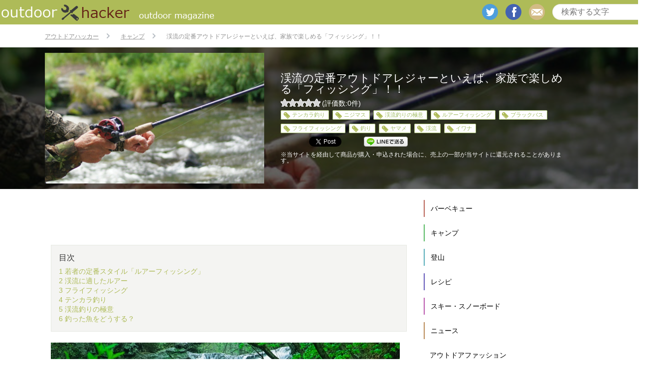

--- FILE ---
content_type: text/html; charset=UTF-8
request_url: https://outdoor-hacker.com/camp/fising/
body_size: 16509
content:
<html lang='ja' xml:lang='ja' xmlns='http://www.w3.org/1999/xhtml'><head><meta content='text/html; charset=utf-8' http-equiv='Content-Type' /><meta content='text/javascript' http-equiv='Content-Script-Type' /><meta content='text/css' http-equiv='Content-Style-Type' /><meta content='width=device-width,initial-scale=1.0,minimum-scale=1.0' name='viewport'><link media="screen" href="https://outdoor-hacker.com/wp-content/cache/autoptimize/css/autoptimize_813acfbfadb74f0b93909af088f3b2fe.css" rel="stylesheet" /><link media="all" href="https://outdoor-hacker.com/wp-content/cache/autoptimize/css/autoptimize_5b6f226f7d4efedfc3e69e358c2f0271.css" rel="stylesheet" /><title>渓流の定番アウトドアレジャーといえば、家族で楽しめる「フィッシング」！！ | アウトドアハッカー</title><meta name="description"  content="釣りにはフィールドや道具、楽しみ方のバリエーションによって様々なスタイルがあります。今回は「渓流釣り」に絞って、ビギナーでも簡単に始められる「いろは」を紹介します。 若者の定番スタイル「ルアーフィッシング」" /> <script type="application/ld+json" class="aioseop-schema">{"@context":"https://schema.org","@graph":[{"@type":"Organization","@id":"https://outdoor-hacker.com/#organization","url":"https://outdoor-hacker.com/","name":"アウトドアハッカー","sameAs":[]},{"@type":"WebSite","@id":"https://outdoor-hacker.com/#website","url":"https://outdoor-hacker.com/","name":"アウトドアハッカー","publisher":{"@id":"https://outdoor-hacker.com/#organization"}},{"@type":"WebPage","@id":"https://outdoor-hacker.com/camp/fising/#webpage","url":"https://outdoor-hacker.com/camp/fising/","inLanguage":"ja","name":"渓流の定番アウトドアレジャーといえば、家族で楽しめる「フィッシング」！！","isPartOf":{"@id":"https://outdoor-hacker.com/#website"},"breadcrumb":{"@id":"https://outdoor-hacker.com/camp/fising/#breadcrumblist"},"image":{"@type":"ImageObject","@id":"https://outdoor-hacker.com/camp/fising/#primaryimage","url":"https://outdoor-hacker.com/wp-content/uploads/2019/03/006.jpg","width":700,"height":417},"primaryImageOfPage":{"@id":"https://outdoor-hacker.com/camp/fising/#primaryimage"},"datePublished":"2019-03-27T09:00:35+09:00","dateModified":"2019-03-20T23:06:21+09:00"},{"@type":"Article","@id":"https://outdoor-hacker.com/camp/fising/#article","isPartOf":{"@id":"https://outdoor-hacker.com/camp/fising/#webpage"},"author":{"@id":"https://outdoor-hacker.com/author/hideaki-o/#author"},"headline":"渓流の定番アウトドアレジャーといえば、家族で楽しめる「フィッシング」！！","datePublished":"2019-03-27T09:00:35+09:00","dateModified":"2019-03-20T23:06:21+09:00","commentCount":0,"mainEntityOfPage":{"@id":"https://outdoor-hacker.com/camp/fising/#webpage"},"publisher":{"@id":"https://outdoor-hacker.com/#organization"},"articleSection":"キャンプ, イワナ, テンカラ釣り, ニジマス, フライフィッシング, ブラックバス, ヤマメ, ルアーフィッシング, 渓流, 渓流釣りの極意, 釣り","image":{"@type":"ImageObject","@id":"https://outdoor-hacker.com/camp/fising/#primaryimage","url":"https://outdoor-hacker.com/wp-content/uploads/2019/03/006.jpg","width":700,"height":417}},{"@type":"Person","@id":"https://outdoor-hacker.com/author/hideaki-o/#author","name":"hide","sameAs":[],"image":{"@type":"ImageObject","@id":"https://outdoor-hacker.com/#personlogo","url":"https://secure.gravatar.com/avatar/3fbe16227783a66b312643fdd3fb9cc4?s=96&d=mm&r=g","width":96,"height":96,"caption":"hide"}},{"@type":"BreadcrumbList","@id":"https://outdoor-hacker.com/camp/fising/#breadcrumblist","itemListElement":[{"@type":"ListItem","position":1,"item":{"@type":"WebPage","@id":"https://outdoor-hacker.com/","url":"https://outdoor-hacker.com/","name":"アウトドアハッカー[公式]"}},{"@type":"ListItem","position":2,"item":{"@type":"WebPage","@id":"https://outdoor-hacker.com/camp/fising/","url":"https://outdoor-hacker.com/camp/fising/","name":"渓流の定番アウトドアレジャーといえば、家族で楽しめる「フィッシング」！！"}}]}]}</script> <link rel="canonical" href="https://outdoor-hacker.com/camp/fising/" /><meta property="og:type" content="article" /><meta property="og:title" content="渓流の定番アウトドアレジャーといえば、家族で楽しめる「フィッシング」！！ | アウトドアハッカー" /><meta property="og:description" content="釣りにはフィールドや道具、楽しみ方のバリエーションによって様々なスタイルがあります。今回は「渓流釣り」に絞って、ビギナーでも簡単に始められる「いろは」を紹介します。 若者の定番スタイル「ルアーフィッシング」" /><meta property="og:url" content="https://outdoor-hacker.com/camp/fising/" /><meta property="og:site_name" content="アウトドアハッカー" /><meta property="og:image" content="https://outdoor-hacker.com/wp-content/uploads/2019/03/006-700x417.jpg" /><meta property="fb:admins" content="outdoorhacker.page" /><meta property="article:published_time" content="2019-03-27T09:00:35Z" /><meta property="article:modified_time" content="2019-03-20T23:06:21Z" /><meta property="article:publisher" content="https://www.facebook.com/outdoorhacker.page" /><meta property="og:image:secure_url" content="https://outdoor-hacker.com/wp-content/uploads/2019/03/006-700x417.jpg" /><meta name="twitter:card" content="summary" /><meta name="twitter:site" content="@outdoor_hacker" /><meta name="twitter:domain" content="outdoor-hacker.com" /><meta name="twitter:title" content="渓流の定番アウトドアレジャーといえば、家族で楽しめる「フィッシング」！！ | アウトドアハッカー" /><meta name="twitter:description" content="釣りにはフィールドや道具、楽しみ方のバリエーションによって様々なスタイルがあります。今回は「渓流釣り」に絞って、ビギナーでも簡単に始められる「いろは」を紹介します。 若者の定番スタイル「ルアーフィッシング」" /><meta name="twitter:image" content="https://outdoor-hacker.com/wp-content/uploads/2019/03/006-700x417.jpg" /><link href='https://fonts.gstatic.com' crossorigin='anonymous' rel='preconnect' /><link href='https://ajax.googleapis.com' rel='preconnect' /><link href='https://fonts.googleapis.com' rel='preconnect' /><link rel="alternate" type="application/rss+xml" title="アウトドアハッカー &raquo; 渓流の定番アウトドアレジャーといえば、家族で楽しめる「フィッシング」！！ のコメントのフィード" href="https://outdoor-hacker.com/camp/fising/feed/" /> <script type='text/javascript' src='https://outdoor-hacker.com/wp-includes/js/jquery/jquery.js?ver=1.12.4'></script> <link rel='https://api.w.org/' href='https://outdoor-hacker.com/wp-json/' /><link rel="EditURI" type="application/rsd+xml" title="RSD" href="https://outdoor-hacker.com/xmlrpc.php?rsd" /><link rel="wlwmanifest" type="application/wlwmanifest+xml" href="https://outdoor-hacker.com/wp-includes/wlwmanifest.xml" /><link rel='prev' title='BBQで作れる簡単インドカレー&#038;タンドリーチキン' href='https://outdoor-hacker.com/recipe/bbq_recipe/indian-curry-and-tandoori-chicken/' /><link rel='next' title='簡単に作れるそうめんアレンジレシピ' href='https://outdoor-hacker.com/recipe/camp_recipe/somen/' /><meta name="generator" content="WordPress 5.1.19" /><link rel='shortlink' href='https://outdoor-hacker.com/?p=13392' /><link rel="alternate" type="application/json+oembed" href="https://outdoor-hacker.com/wp-json/oembed/1.0/embed?url=https%3A%2F%2Foutdoor-hacker.com%2Fcamp%2Ffising%2F" /><link rel="alternate" type="text/xml+oembed" href="https://outdoor-hacker.com/wp-json/oembed/1.0/embed?url=https%3A%2F%2Foutdoor-hacker.com%2Fcamp%2Ffising%2F&#038;format=xml" />  <script>(function (d, s, id) {
        var js, fjs = d.getElementsByTagName(s)[0];
        if (d.getElementById(id)) return;
        js = d.createElement(s);
        js.id = id;
        js.src = "//connect.facebook.net/ja_JP/sdk.js#xfbml=1&version=v2.7";
        fjs.parentNode.insertBefore(js, fjs);
    }(document, 'script', 'facebook-jssdk'));</script> <link rel="icon" href="https://outdoor-hacker.com/wp-content/uploads/2017/08/cropped-logo_header_sp-32x32.png" sizes="32x32" /><link rel="icon" href="https://outdoor-hacker.com/wp-content/uploads/2017/08/cropped-logo_header_sp-192x192.png" sizes="192x192" /><link rel="apple-touch-icon-precomposed" href="https://outdoor-hacker.com/wp-content/uploads/2017/08/cropped-logo_header_sp-180x180.png" /><meta name="msapplication-TileImage" content="https://outdoor-hacker.com/wp-content/uploads/2017/08/cropped-logo_header_sp-270x270.png" /><meta property='og:site_name' content='アウトドアハッカー' /><meta property='og:image' content='https://outdoor-hacker.com/wp-content/uploads/2019/03/006.jpg' /><meta property='og:type' content='article' /><meta property='og:locale' content='ja_JP'><meta property='og:title' content='渓流の定番アウトドアレジャーといえば、家族で楽しめる「フィッシング」！！' /><meta property='og:url' content='https://outdoor-hacker.com/?p=13392' /><link rel="shortcut icon" href="https://outdoor-hacker.com/wp-content/themes/outdoor_hacker/img/favicon.ico" /><link rel="shortcut icon" href="https://outdoor-hacker.com/wp-content/themes/outdoor_hacker/img/favicon.ico" type="image/x-icon" /><link rel="apple-touch-icon" href="https://outdoor-hacker.com/wp-content/themes/outdoor_hacker/img/apple-touch-icon.png" /><link rel="apple-touch-icon" sizes="57x57" href="https://outdoor-hacker.com/wp-content/themes/outdoor_hacker/img/apple-touch-icon-57x57.png" /><link rel="apple-touch-icon" sizes="72x72" href="https://outdoor-hacker.com/wp-content/themes/outdoor_hacker/img/apple-touch-icon-72x72.png" /><link rel="apple-touch-icon" sizes="76x76" href="https://outdoor-hacker.com/wp-content/themes/outdoor_hacker/img/apple-touch-icon-76x76.png" /><link rel="apple-touch-icon" sizes="114x114" href="https://outdoor-hacker.com/wp-content/themes/outdoor_hacker/img/apple-touch-icon-114x114.png" /><link rel="apple-touch-icon" sizes="120x120" href="https://outdoor-hacker.com/wp-content/themes/outdoor_hacker/img/apple-touch-icon-120x120.png" /><link rel="apple-touch-icon" sizes="144x144" href="https://outdoor-hacker.com/wp-content/themes/outdoor_hacker/img/apple-touch-icon-144x144.png" /><link rel="apple-touch-icon" sizes="152x152" href="https://outdoor-hacker.com/wp-content/themes/outdoor_hacker/img/apple-touch-icon-152x152.png" /><link rel="apple-touch-icon" sizes="180x180" href="https://outdoor-hacker.com/wp-content/themes/outdoor_hacker/img/apple-touch-icon-180x180.png" />  <script async src="//pagead2.googlesyndication.com/pagead/js/adsbygoogle.js"></script> <script>(adsbygoogle = window.adsbygoogle || []).push({
          google_ad_client: "ca-pub-3821807429258392",
          enable_page_level_ads: true
     });</script>    <script async src="https://securepubads.g.doubleclick.net/tag/js/gpt.js"></script> <script>window.googletag = window.googletag || {cmd: []};
  googletag.cmd.push(function() {
    googletag.defineSlot('/9176203,22675931717/1629726', [[300, 250], [336, 280]], 'div-gpt-ad-1550823801022-0')
      .defineSizeMapping(googletag.sizeMapping()
      .addSize([360, 0], [[336, 280],'fluid'])
      .addSize([320, 0], [[300, 250],'fluid'])
      .build())
      .addService(googletag.pubads());
    googletag.defineSlot('/9176203,22675931717/1631238', ['fluid'], 'div-gpt-ad-1550823910404-0')
      .defineSizeMapping(googletag.sizeMapping()
      .addSize([414, 0], [[414, 317],'fluid'])
      .addSize([412, 0], [[412, 316],'fluid'])
      .addSize([411, 0], [[411, 316],'fluid'])
      .addSize([375, 0], [[375, 294],'fluid'])
      .addSize([360, 0], [[360, 285],'fluid'])
      .addSize([320, 0], [[320, 261],'fluid'])
      .build())
      .addService(googletag.pubads());
    googletag.defineSlot('/9176203,22675931717/1652928', ['fluid', [320, 50], [320, 100]], 'div-gpt-ad-1561007720519-0').addService(googletag.pubads());
    googletag.pubads().enableSingleRequest();
    googletag.pubads().collapseEmptyDivs(); //空のdivを閉じる
    googletag.enableServices();
  });</script>    <script async src="https://securepubads.g.doubleclick.net/tag/js/gpt.js"></script> <script>window.googletag = window.googletag || {cmd: []};
 googletag.cmd.push(function() {
  googletag.defineSlot('/22946769688,22675931717/681/4745/34837', [1, 1], 'div-gpt-ad-1707984869366-0').addService(googletag.pubads());
  googletag.pubads().enableSingleRequest();
  googletag.enableServices();
 });</script> </head><body> <noscript><iframe src='//www.googletagmanager.com/ns.html?id=GTM-KDXGQ2'
 height='0' width='0' style='display:none;visibility:hidden'></iframe></noscript> <script>(function(w,d,s,l,i){w[l]=w[l]||[];w[l].push({'gtm.start':
    new Date().getTime(),event:'gtm.js'});var f=d.getElementsByTagName(s)[0],
    j=d.createElement(s),dl=l!='dataLayer'?'&l='+l:'';j.async=true;j.src=
    '//www.googletagmanager.com/gtm.js?id='+i+dl;f.parentNode.insertBefore(j,f);
    })(window,document,'script','dataLayer','GTM-KDXGQ2');</script>    <script src="https://cdn.relaido.jp/rplayer/rplayer.js?scenario_id=18014" async></script> <div class='container' id='top'><header><div class='inner'><div class='logo'> <a href='/'> <img alt='アウトドアハッカー' src='https://outdoor-hacker.com/wp-content/themes/outdoor_hacker/img/common/logo_header_pc.png'> </a></div><div class='searchBox'><form  action='https://outdoor-hacker.com' method='get' name='serchbox'> <input class='text' name='s' placeholder='検索する文字' type='text' value=''> <input class='submit' type='submit' value=''></form></div><div class="snsBox"><ul><li><a href="https://twitter.com/outdoor_hacker" class='twitter' target='_blank'>twitter</a></li><li><a href="https://www.facebook.com/outdoorhacker.page" class='facebook' target='_blank'>facebook</a></li><li><a href="mailto:info@outdoor-hacker.com" class='mail'>mail</a></li></ul></div></div><div class='rsp'><div class='header' style='z-index:200;'> <a class='navBtn'> <img alt='メニューボタン' src='https://outdoor-hacker.com/wp-content/themes/outdoor_hacker/img/sp/common/SquareButton.png'> </a> <a class='logoRsp' href='/'> <img alt='アウトドアハッカー' src='https://outdoor-hacker.com/wp-content/themes/outdoor_hacker/img/sp/common/logo_header_sp.png'> </a> <a class='searchBtn' href='#searchBox'> <img alt='検索ボタン' src='https://outdoor-hacker.com/wp-content/themes/outdoor_hacker/img/sp/common/search-icon_white_sp.png'> </a></div><div id='searchBox'><form  action='https://outdoor-hacker.com' method='get' name='serchbox'> <input class='text' name='s' placeholder='検索する文字' type='text' value=''> <input class='submit' type='submit' value=''></form></div></div></header><div class='breadcrumbs'><ul class='breadcrumbs' itemscope itemtype='http://schema.org/BreadcrumbList'><li itemprop='itemListElement' itemscope itemtype='http://schema.org/ListItem'> <a itemprop='item' href='/'> <span itemprop='name'>アウトドアハッカー</span><meta itemprop='position' content='1'> </a></li><li itemprop='itemListElement' itemscope itemtype='http://schema.org/ListItem'> <a itemprop='item' href='https://outdoor-hacker.com/camp/'> <span itemprop='name'>キャンプ</span><meta itemprop='position' content='2'> </a></li><li itemprop='itemListElement' itemscope itemtype='http://schema.org/ListItem'> <span itemprop='name'>渓流の定番アウトドアレジャーといえば、家族で楽しめる「フィッシング」！！</span><meta itemprop='position' content='3'></li></ul></div><div class='title' style='background-image: url(https://outdoor-hacker.com/wp-content/uploads/2019/03/006.jpg)' itemscope itemtype="http://schema.org/Product"><div class='cover'></div><div class='inner'> <img src="https://outdoor-hacker.com/wp-content/uploads/2019/03/006.jpg" alt=""><div class='infoBox'><h1 itemprop="name">渓流の定番アウトドアレジャーといえば、家族で楽しめる「フィッシング」！！</h1><div class='rateArea contBox' itemprop='aggregateRating' itemscope itemtype='http://schema.org/AggregateRating'><div class='rating'><div class='crfp-rating crfp-rating-0'> <span itemprop='ratingValue'>0</span> <span itemprop='bestRating'>5</span></div></div> <span>(評価数:<span itemprop='ratingCount'>0</span>件)</span></div><ul class='tag'><li><a href='https://outdoor-hacker.com/keyword/%e3%83%86%e3%83%b3%e3%82%ab%e3%83%a9%e9%87%a3%e3%82%8a/'>テンカラ釣り</a></li><li><a href='https://outdoor-hacker.com/keyword/%e3%83%8b%e3%82%b8%e3%83%9e%e3%82%b9/'>ニジマス</a></li><li><a href='https://outdoor-hacker.com/keyword/%e6%b8%93%e6%b5%81%e9%87%a3%e3%82%8a%e3%81%ae%e6%a5%b5%e6%84%8f/'>渓流釣りの極意</a></li><li><a href='https://outdoor-hacker.com/keyword/%e3%83%ab%e3%82%a2%e3%83%bc%e3%83%95%e3%82%a3%e3%83%83%e3%82%b7%e3%83%b3%e3%82%b0/'>ルアーフィッシング</a></li><li><a href='https://outdoor-hacker.com/keyword/%e3%83%96%e3%83%a9%e3%83%83%e3%82%af%e3%83%90%e3%82%b9/'>ブラックバス</a></li><li><a href='https://outdoor-hacker.com/keyword/%e3%83%95%e3%83%a9%e3%82%a4%e3%83%95%e3%82%a3%e3%83%83%e3%82%b7%e3%83%b3%e3%82%b0/'>フライフィッシング</a></li><li><a href='https://outdoor-hacker.com/keyword/%e9%87%a3%e3%82%8a/'>釣り</a></li><li><a href='https://outdoor-hacker.com/keyword/%e3%83%a4%e3%83%9e%e3%83%a1/'>ヤマメ</a></li><li><a href='https://outdoor-hacker.com/keyword/%e6%b8%93%e6%b5%81/'>渓流</a></li><li><a href='https://outdoor-hacker.com/keyword/%e3%82%a4%e3%83%af%e3%83%8a/'>イワナ</a></li></ul><div class='wp_social_bookmarking_light'><div class="wsbl_hatena_button"><a href="//b.hatena.ne.jp/entry/https://outdoor-hacker.com/camp/fising/" class="hatena-bookmark-button" data-hatena-bookmark-title="渓流の定番アウトドアレジャーといえば、家族で楽しめる「フィッシング」！！" data-hatena-bookmark-layout="simple-balloon" title="このエントリーをはてなブックマークに追加"> <img src="//b.hatena.ne.jp/images/entry-button/button-only@2x.png" alt="このエントリーをはてなブックマークに追加" width="20" height="20" style="border: none;" /></a><script type="text/javascript" src="//b.hatena.ne.jp/js/bookmark_button.js" charset="utf-8" async="async"></script></div><div class="wsbl_facebook_like"><div id="fb-root"></div><fb:like href="https://outdoor-hacker.com/camp/fising/" layout="button_count" action="like" width="100" share="false" show_faces="false" ></fb:like></div><div class="wsbl_twitter"><a href="https://twitter.com/share" class="twitter-share-button" data-url="https://outdoor-hacker.com/camp/fising/" data-text="渓流の定番アウトドアレジャーといえば、家族で楽しめる「フィッシング」！！" data-lang="en">Tweet</a></div><div class="wsbl_pocket"><a href="https://getpocket.com/save" class="pocket-btn" data-lang="en" data-save-url="https://outdoor-hacker.com/camp/fising/" data-pocket-count="none" data-pocket-align="left" >Pocket</a><script type="text/javascript">!function(d,i){if(!d.getElementById(i)){var j=d.createElement("script");j.id=i;j.src="https://widgets.getpocket.com/v1/j/btn.js?v=1";var w=d.getElementById(i);d.body.appendChild(j);}}(document,"pocket-btn-js");</script></div><div class="wsbl_line"><a href='http://line.me/R/msg/text/?%E6%B8%93%E6%B5%81%E3%81%AE%E5%AE%9A%E7%95%AA%E3%82%A2%E3%82%A6%E3%83%88%E3%83%89%E3%82%A2%E3%83%AC%E3%82%B8%E3%83%A3%E3%83%BC%E3%81%A8%E3%81%84%E3%81%88%E3%81%B0%E3%80%81%E5%AE%B6%E6%97%8F%E3%81%A7%E6%A5%BD%E3%81%97%E3%82%81%E3%82%8B%E3%80%8C%E3%83%95%E3%82%A3%E3%83%83%E3%82%B7%E3%83%B3%E3%82%B0%E3%80%8D%EF%BC%81%EF%BC%81%0D%0Ahttps%3A%2F%2Foutdoor-hacker.com%2Fcamp%2Ffising%2F' title='LINEで送る' rel=nofollow class='wp_social_bookmarking_light_a' ><img src='https://outdoor-hacker.com/wp-content/plugins/wp-social-bookmarking-light/public/images/line88x20.png' alt='LINEで送る' title='LINEで送る' width='88' height='20' class='wp_social_bookmarking_light_img' /></a></div></div> <br class='wp_social_bookmarking_light_clear' /><p class="prTxt"> ※当サイトを経由して商品が購入・申込された場合に、売上の一部が当サイトに還元されることがあります。</p></div></div></div><div class='body'><div class='main'><div id="div-gpt-ad-1551317778730-0" style="height:90px; width:728px;"> <script>googletag.cmd.push(function() { googletag.display("div-gpt-ad-1551317778730-0"); });</script> </div><article><div class='inner'><div class='cont'><section><div class='index'><div class='inner'><h2>目次</h2><ul><li><a href="#to1">1&nbsp;若者の定番スタイル「ルアーフィッシング」</a></li><li><a href="#to2">2&nbsp;渓流に適したルアー</a></li><li><a href="#to3">3&nbsp;フライフィッシング</a></li><li><a href="#to4">4&nbsp;テンカラ釣り</a></li><li><a href="#to5">5&nbsp;渓流釣りの極意</a></li><li><a href="#to6">6&nbsp;釣った魚をどうする？</a></li></ul></div></div><p><img class="alignnone size-large wp-image-13393" src="https://outdoor-hacker.com/wp-content/uploads/2019/03/001-700x384.jpg" alt="001" width="700" height="384" /></p><p>釣りにはフィールドや道具、楽しみ方のバリエーションによって様々なスタイルがあります。今回は「渓流釣り」に絞って、ビギナーでも簡単に始められる「いろは」を紹介します。</p><p><img class="alignnone size-large wp-image-13395" src="https://outdoor-hacker.com/wp-content/uploads/2019/03/003-700x327.jpg" alt="003" width="700" height="327" /></p><h2 id="to1">若者の定番スタイル「ルアーフィッシング」</h2><p><strong>ルアーフィッシング</strong>は、19世紀のヨーロッパで誕生した釣法であるとされていますが諸説あり、わが国では似た漁法が300年前から伝承されているともいわれます。しかし現代のスタイルは1980年代後半からの釣りブームと歩調を合わせるかのように本格的に広まった、比較的新しいタイプのフィッシングです。</p><p>それまで主流だった<strong>脈釣り（生エサ釣り）</strong>と違い、生きたイモムシやミミズを必要としないあたりが若者や女性に歓迎されたのでしょう。渓流に限らず、海・湖などあらゆるウォーターフィールドに対応している点でもグンを抜いています。</p><p>異なるフィールドや対象魚であっても、<strong>ロッド（竿）とリール（糸巻き）、ライン（糸）はほとんどの場合共通して使え</strong>、ラインの先端に結びつけるルアー（擬似餌）のみを使い分けることで楽しめるというお手軽な点も、人気が沸騰したゆえんといえるでしょう。</p><p><img class="alignnone size-large wp-image-13397" src="https://outdoor-hacker.com/wp-content/uploads/2019/03/006-700x417.jpg" alt="006" width="700" height="417" /></p><h2 id="to2">渓流に適したルアー</h2><p>渓流での標準的な対象魚は、<strong>イワナ、ヤマメ、ニジマスなどサケマス類</strong>となります。少し下った中流域や湖沼では、おなじみの<strong>ブラックバス（大口バス）</strong>が主流ですね。</p><p>東欧で生まれたルアーの歴史は、湖上に張り出したバルコニーのレストランで誤って落としたスプーンが、ヒラヒラと小刻みに光を反射させながら沈んでいく際に、それを追ってアタックした魚（おそらくブラウントラウト）が目撃されたことからはじまります（諸説あり）。</p><p>なので、渓流では「スプーン」は王道と考えていいでしょう。もし<strong>大物のニジマス、イワナ狙いなら「ミノー（プラグ）」も用意したい</strong>ですね、かなり効果的です。</p><p>それから、水中でのスプーンの動きを応用し、より刺激的な光の乱反射を回転することによって再現した<strong>「スピナー」</strong>も携帯すべきでしょう。筆者の経験では、<strong>「魚の反応が乏しく困ったときはスピナー」</strong>です。</p><p>最近では、おもにバス釣りに用いられる、一般に<strong>「ワーム」</strong>と呼ばれる「ソフトルアー」も渓流で使われつつあるようです。</p><p>いずれにしても、季節や気象条件、水温、川のにごり具合、魚の活性レベルなどをよく観察して、喰いがイマイチなら面倒臭がらずにこまめにルアーを交換するきめ細かさが釣果の決め手といえます。</p><p>Amazonで様々なルアーが販売されているので、ぜひご覧になってみてください。</p><p>→<a href="https://www.amazon.co.jp/s/ref=nb_sb_noss_1?__mk_ja_JP=%E3%82%AB%E3%82%BF%E3%82%AB%E3%83%8A&amp;url=search-alias%3Dsporting&amp;field-keywords=%E3%83%AB%E3%82%A2%E3%83%BC" target="_blank">こちら</a></p><p><script type="text/javascript">document.write("<div data-role=\"amazonjs\" data-asin=\"B07KZFJF96\" data-locale=\"JP\" data-tmpl=\"\" data-img-size=\"\" class=\"asin_B07KZFJF96_JP_ amazonjs_item\"><div class=\"amazonjs_indicator\"><span class=\"amazonjs_indicator_img\"></span><a class=\"amazonjs_indicator_title\" href=\"#\">Motomo ルアージグパラ ルアーメタルジグ サポートフック付き トリプルフック付き 六つワンセット</a><span class=\"amazonjs_indicator_footer\"></span></div></div>")</script><noscript><iframe src="https://rcm-jp.amazon.co.jp/e/cm?t=activiheavthi-22&o=9&p=8&l=as1&asins=B07KZFJF96&fc1=000000&IS2=1&lt1=_blank&m=amazon&lc1=0000FF&bc1=000000&bg1=FFFFFF&f=ifr" style="width:120px;height:240px;" scrolling="no" marginwidth="0" marginheight="0" frameborder="0"></iframe></noscript></p><p><script type="text/javascript">document.write("<div data-role=\"amazonjs\" data-asin=\"B00JRT99KW\" data-locale=\"JP\" data-tmpl=\"\" data-img-size=\"\" class=\"asin_B00JRT99KW_JP_ amazonjs_item\"><div class=\"amazonjs_indicator\"><span class=\"amazonjs_indicator_img\"></span><a class=\"amazonjs_indicator_title\" href=\"#\">メジャークラフト ルアー メタルジグ ジグパラ ショート 20g #1 イワシ JPS-20</a><span class=\"amazonjs_indicator_footer\"></span></div></div>")</script><noscript><iframe src="https://rcm-jp.amazon.co.jp/e/cm?t=activiheavthi-22&o=9&p=8&l=as1&asins=B00JRT99KW&fc1=000000&IS2=1&lt1=_blank&m=amazon&lc1=0000FF&bc1=000000&bg1=FFFFFF&f=ifr" style="width:120px;height:240px;" scrolling="no" marginwidth="0" marginheight="0" frameborder="0"></iframe></noscript></p><p><script type="text/javascript">document.write("<div data-role=\"amazonjs\" data-asin=\"B071NH7X4Y\" data-locale=\"JP\" data-tmpl=\"\" data-img-size=\"\" class=\"asin_B071NH7X4Y_JP_ amazonjs_item\"><div class=\"amazonjs_indicator\"><span class=\"amazonjs_indicator_img\"></span><a class=\"amazonjs_indicator_title\" href=\"#\">ルアー セット 釣具セット100個セット ソフトルアー・ハードルアー ワーム フライ ケース付き</a><span class=\"amazonjs_indicator_footer\"></span></div></div>")</script><noscript><iframe src="https://rcm-jp.amazon.co.jp/e/cm?t=activiheavthi-22&o=9&p=8&l=as1&asins=B071NH7X4Y&fc1=000000&IS2=1&lt1=_blank&m=amazon&lc1=0000FF&bc1=000000&bg1=FFFFFF&f=ifr" style="width:120px;height:240px;" scrolling="no" marginwidth="0" marginheight="0" frameborder="0"></iframe></noscript></p><p><script type="text/javascript">document.write("<div data-role=\"amazonjs\" data-asin=\"B00NXP6UM6\" data-locale=\"JP\" data-tmpl=\"\" data-img-size=\"\" class=\"asin_B00NXP6UM6_JP_ amazonjs_item\"><div class=\"amazonjs_indicator\"><span class=\"amazonjs_indicator_img\"></span><a class=\"amazonjs_indicator_title\" href=\"#\">メジャークラフト ルアー メタルジグ ジグパラ マイクロ 3g #19 オールグロー</a><span class=\"amazonjs_indicator_footer\"></span></div></div>")</script><noscript><iframe src="https://rcm-jp.amazon.co.jp/e/cm?t=activiheavthi-22&o=9&p=8&l=as1&asins=B00NXP6UM6&fc1=000000&IS2=1&lt1=_blank&m=amazon&lc1=0000FF&bc1=000000&bg1=FFFFFF&f=ifr" style="width:120px;height:240px;" scrolling="no" marginwidth="0" marginheight="0" frameborder="0"></iframe></noscript></p><h2 id="to3">フライフィッシング</h2><p>毛針を使う釣りには、おもにヨーロッパで発達した<strong>「フライフィッシング」</strong>と、日本古来の<strong>「テンカラ釣り」</strong>の２種類があります。日本におけるフライフィッシングは、明治35（1902）年に英国商人＝トーマス・グラバーが日光で行ったのがはじまりと伝えられます。</p><p>「フライフィッシングは難しそう」と思われている方は多いのではないでしょうか。確かに、オモリを一切使わず非常に軽いフライ（毛針）を遠くまで飛ばすには、ある程度の練度が必要です。まして遠くから小さなポイントに正確にキャストするには、数々のテクニックを習得しなければならないのも事実です。</p><p>しかし、<strong>まずは前に飛ばすことのみに限定すれば、初心者でもそれほど難しいものではありません</strong>。毛針が軽い分ライン（糸）は飛ばしやすいウェイト感のあるものを使用するため、コツをつかめば意外とすんなり飛ばせるようになるはずです。距離やコントロールは、実践の中で身につけていく<strong>「上達の楽しさ」</strong>も体験できます。</p><p>毛針には、形状や素材、色だけでなく、地方によっても様々な種類があります。対照魚や自然条件などによって適宜に使い分けましょう。</p><p>フライフィッシングはラインを大きく振りまわすため、狭くて足場の悪い危険な渓谷や、ブッシュ（川面を覆う樹木）の深い場所、人が多く安全が確保できない場所には適しません。</p><p><img class="alignnone size-large wp-image-13398" src="https://outdoor-hacker.com/wp-content/uploads/2019/03/007-700x429.jpg" alt="007" width="700" height="429" /></p><h2 id="to4">テンカラ釣り</h2><p>その起源は、江戸時代初期までさかのぼる<strong>「テンカラ釣り」</strong>は、日本の伝統的釣法であり、難しさや醍醐味、シンプルな道具などから<strong>「最後にたどり着く釣り」</strong>などとも語られ、得も言われぬ奥深さがあります。</p><p>テンカラ釣りの竿にはリールは着いていません。したがって稼働半径は5〜9メートルと狭く、ポイントへの慎重なアプローチを必要とします。これは、<strong>魚から気づかれにくい遠く離れた場所からキャストするルアーやフライとの大きな違い</strong>です。</p><p>毛針はフライフィッシングで使う物とほぼ同じ。道糸（ライン）には、昔は馬素（馬の尻尾の毛）を撚ったテーパーライン（元から先に向かって徐々に細くなっている）が使われましたが、現在は安価な合成繊維製のレベルライン（太さが均一）が一般的です。</p><p>この道糸の先に0.6〜1メートルほどのハリス（ナイロンやフロロカーボン製）と呼ばれる透明の糸を接続し、先端に毛針を結びつけただけのいたってシンプルな仕掛けです。</p><p>また、テンカラやフライフィッシングにハマってしまった人は、筆者も含めほぼ例外なく毛針の創作にのめり込みます（材料も多数市販されています）。<strong>自作のフライで釣れたときの喜びは、経験者にしかわからない至福の瞬間</strong>です。</p><p>毛針もAmazonで様々な種類が販売されています。</p><p>→<a href="https://www.amazon.co.jp/s/ref=nb_sb_noss_1?__mk_ja_JP=%E3%82%AB%E3%82%BF%E3%82%AB%E3%83%8A&amp;url=search-alias%3Dsporting&amp;field-keywords=%E6%AF%9B%E9%87%9D&amp;rh=n%3A14304371%2Ck%3A%E6%AF%9B%E9%87%9D" target="_blank">こちら</a></p><p><script type="text/javascript">document.write("<div data-role=\"amazonjs\" data-asin=\"B00BKHRRLC\" data-locale=\"JP\" data-tmpl=\"\" data-img-size=\"\" class=\"asin_B00BKHRRLC_JP_ amazonjs_item\"><div class=\"amazonjs_indicator\"><span class=\"amazonjs_indicator_img\"></span><a class=\"amazonjs_indicator_title\" href=\"#\">n-VISION ゼンマイ胴毛ばり 2種4本セット (#12)</a><span class=\"amazonjs_indicator_footer\"></span></div></div>")</script><noscript><iframe src="https://rcm-jp.amazon.co.jp/e/cm?t=activiheavthi-22&o=9&p=8&l=as1&asins=B00BKHRRLC&fc1=000000&IS2=1&lt1=_blank&m=amazon&lc1=0000FF&bc1=000000&bg1=FFFFFF&f=ifr" style="width:120px;height:240px;" scrolling="no" marginwidth="0" marginheight="0" frameborder="0"></iframe></noscript></p><p><script type="text/javascript">document.write("<div data-role=\"amazonjs\" data-asin=\"B071GYLGPB\" data-locale=\"JP\" data-tmpl=\"\" data-img-size=\"\" class=\"asin_B071GYLGPB_JP_ amazonjs_item\"><div class=\"amazonjs_indicator\"><span class=\"amazonjs_indicator_img\"></span><a class=\"amazonjs_indicator_title\" href=\"#\">100 個 セット ルアー・フライ釣り用完成フライ:ドライフライ、ウェットフライ、ニンフ、ストリーマー,海 釣り バス トラウトナマズ 釣り 人気 ルアー,防水ルアー・フライ用ケース</a><span class=\"amazonjs_indicator_footer\"></span></div></div>")</script><noscript><iframe src="https://rcm-jp.amazon.co.jp/e/cm?t=activiheavthi-22&o=9&p=8&l=as1&asins=B071GYLGPB&fc1=000000&IS2=1&lt1=_blank&m=amazon&lc1=0000FF&bc1=000000&bg1=FFFFFF&f=ifr" style="width:120px;height:240px;" scrolling="no" marginwidth="0" marginheight="0" frameborder="0"></iframe></noscript></p><p><script type="text/javascript">document.write("<div data-role=\"amazonjs\" data-asin=\"B00VG9UKHC\" data-locale=\"JP\" data-tmpl=\"\" data-img-size=\"\" class=\"asin_B00VG9UKHC_JP_ amazonjs_item\"><div class=\"amazonjs_indicator\"><span class=\"amazonjs_indicator_img\"></span><a class=\"amazonjs_indicator_title\" href=\"#\">「ナイトアーミー」 フライフィッシング用 毛ばり フライ ケース入り32本セット ラインカッター付き テンカラ釣り</a><span class=\"amazonjs_indicator_footer\"></span></div></div>")</script><noscript><iframe src="https://rcm-jp.amazon.co.jp/e/cm?t=activiheavthi-22&o=9&p=8&l=as1&asins=B00VG9UKHC&fc1=000000&IS2=1&lt1=_blank&m=amazon&lc1=0000FF&bc1=000000&bg1=FFFFFF&f=ifr" style="width:120px;height:240px;" scrolling="no" marginwidth="0" marginheight="0" frameborder="0"></iframe></noscript></p><p><img class="alignnone size-full wp-image-13396" src="https://outdoor-hacker.com/wp-content/uploads/2019/03/002-1.jpg" alt="002" width="680" height="252" /></p><h2 id="to5">渓流釣りの極意</h2><p>釣法はなんであれ渓流釣りの第一歩は、季節や水温、水量、流速、深さ、にごり（澄み）具合などを勘案し、魚の居場所を読むことにあります。魚種や大きさによっても定位するポイントが異なるため、最初はむずかしいかも知れませんが、ベテランの経験談やマニュアルを参考にチャレンジしてみましょう。</p><p>流れの速い瀬における基本的なポイントは、<strong>浮石（水面から一部が出ている比較的大きな石）の後ろ、部分的に流れが緩くなっている箇所</strong>です。しかし、そこへ直接投げ入れてもヒットは難しいでしょう。</p><p>ルアーなら流れからほぼ垂直にかなりポイントを飛び越した地点にキャストし、やや上流方向へ引きずるようにしてポイントを通過させると、ターゲットの反応確率は向上します。<strong>やや上流に引くことで、あえて不自然さ（流下物ではなく生き物であると思わせる）を演出する</strong>のです。</p><p>フライやテンカラなら、2〜5メートルほど上流に投げ、自然の流れにまかせてポイントを通過させます。しかしテンカラで、カゲロウなどを模した「飛び跳ね」を演出する場合は、ポイントにダイレクトに投げ込み、毛針りを上下に小刻みに踊らせて魚を誘います。</p><p>「飛び跳ね」はテンカラ独特の釣法ですが、<strong>筆者の経験ではヤマメにはあまり効果が認められず、イワナやニジマスなど比較的に警戒心が薄く貪欲な魚に向いている</strong>ように思えます。</p><p>アタリ（魚の反応）や魚影が確認できたら、多少のバリエーションを加えて根気よく攻めましょう。もし反応が薄くなってしまったら、場所を移動するなどしてしばらくポイントを休ませることも肝要です。</p><p>流れが緩くて深い、いわゆる<strong>「トロ場」</strong>は大物狙いのチャンスです。ルアーもフライもロングキャストの上、疑似餌や毛針を沈ませてゆっくり攻めましょう。</p><p><strong>大物はそれまで生き延びてきた豊富な経験値を持っており、驚くほど賢明です</strong>（特にヤマメは）。</p><p><img class="alignnone size-large wp-image-13399" src="https://outdoor-hacker.com/wp-content/uploads/2019/03/005-700x419.jpg" alt="005" width="700" height="419" /></p><h2 id="to6">釣った魚をどうする？</h2><p>洋式のルアーやフライは「ゲームフィッシング」と呼ばれるように、釣ること自体を楽しむのが目的ですから、基本的には<strong>キャッチ・アンド・リリース（釣れてもすぐに放す）</strong>です。</p><p>この場合、魚を弱らせないことが重要ですから、<strong>素手で直に魚体に触ることは避けなければなりません</strong>。水温10℃前後の冷水に棲息している渓流魚にとって、35℃を越える人の手につかまれたら火傷を負って衰弱してしまいます。リリースする場合は不必要に魚には触れず、やむを得ずに触れる場合は<strong>必ずグローブか軍手を使用</strong>しましょう。</p><p>和式のテンカラや脈釣りは、元来「漁」の一種であったことから「釣って成仏、食べて功徳」という言葉が示すように、捕獲して食すことを目的とします。渓流を管理する漁業組合も、サイズ制限はしますが規定サイズ以上の魚の持ち帰りは一般に禁止していません（一部を除く）。</p><p>釣った魚をリリースするかビクに入れるかは、釣り方やスタイルに関係なく釣り人それぞれの考え次第といえるでしょう。</p><p>渓流釣りには、ゴミを放置しないなど当たり前のマナーだけでなく、「遊漁券」を事前に購入すること、日没から日の出までは禁止、釣った魚を別の河川や支流に放流しない、定められた釣法以外不可…など厳格なルールがあります。<strong>現地の規則を事前によく調べ、必ず守りましょう</strong>。</p><p>これらは釣りを楽しむフィッシャーマンの掟であり、いつまでも魚影の濃い美しい渓流を維持していくための約束です！</p></section><div class='wp_social_bookmarking_light'><div class="wsbl_hatena_button"><a href="//b.hatena.ne.jp/entry/https://outdoor-hacker.com/camp/fising/" class="hatena-bookmark-button" data-hatena-bookmark-title="渓流の定番アウトドアレジャーといえば、家族で楽しめる「フィッシング」！！" data-hatena-bookmark-layout="simple-balloon" title="このエントリーをはてなブックマークに追加"> <img src="//b.hatena.ne.jp/images/entry-button/button-only@2x.png" alt="このエントリーをはてなブックマークに追加" width="20" height="20" style="border: none;" /></a><script type="text/javascript" src="//b.hatena.ne.jp/js/bookmark_button.js" charset="utf-8" async="async"></script></div><div class="wsbl_facebook_like"><div id="fb-root"></div><fb:like href="https://outdoor-hacker.com/camp/fising/" layout="button_count" action="like" width="100" share="false" show_faces="false" ></fb:like></div><div class="wsbl_twitter"><a href="https://twitter.com/share" class="twitter-share-button" data-url="https://outdoor-hacker.com/camp/fising/" data-text="渓流の定番アウトドアレジャーといえば、家族で楽しめる「フィッシング」！！" data-lang="en">Tweet</a></div><div class="wsbl_pocket"><a href="https://getpocket.com/save" class="pocket-btn" data-lang="en" data-save-url="https://outdoor-hacker.com/camp/fising/" data-pocket-count="none" data-pocket-align="left" >Pocket</a><script type="text/javascript">!function(d,i){if(!d.getElementById(i)){var j=d.createElement("script");j.id=i;j.src="https://widgets.getpocket.com/v1/j/btn.js?v=1";var w=d.getElementById(i);d.body.appendChild(j);}}(document,"pocket-btn-js");</script></div><div class="wsbl_line"><a href='http://line.me/R/msg/text/?%E6%B8%93%E6%B5%81%E3%81%AE%E5%AE%9A%E7%95%AA%E3%82%A2%E3%82%A6%E3%83%88%E3%83%89%E3%82%A2%E3%83%AC%E3%82%B8%E3%83%A3%E3%83%BC%E3%81%A8%E3%81%84%E3%81%88%E3%81%B0%E3%80%81%E5%AE%B6%E6%97%8F%E3%81%A7%E6%A5%BD%E3%81%97%E3%82%81%E3%82%8B%E3%80%8C%E3%83%95%E3%82%A3%E3%83%83%E3%82%B7%E3%83%B3%E3%82%B0%E3%80%8D%EF%BC%81%EF%BC%81%0D%0Ahttps%3A%2F%2Foutdoor-hacker.com%2Fcamp%2Ffising%2F' title='LINEで送る' rel=nofollow class='wp_social_bookmarking_light_a' ><img src='https://outdoor-hacker.com/wp-content/plugins/wp-social-bookmarking-light/public/images/line88x20.png' alt='LINEで送る' title='LINEで送る' width='88' height='20' class='wp_social_bookmarking_light_img' /></a></div></div> <br class='wp_social_bookmarking_light_clear' /><div class='page'> <a class='pre' href='https://outdoor-hacker.com/camp/snow-covered-road-driving/'>前へ</a><a class='next' href='https://outdoor-hacker.com/bbq/mountain-stream-fun-and-risk/'>次へ</a></div><div class='adArea'><div class="ca_profitx_ad" data-ca-profitx-ad data-ca-profitx-tagid="21181" data-ca-profitx-spotid="pfxad_21181"></div><div class="ca_profitx_ad" data-ca-profitx-ad data-ca-profitx-tagid="21181" data-ca-profitx-spotid="pfxad_21181_2"></div><div class="ca_profitx_ad" data-ca-profitx-ad data-ca-profitx-tagid="21181" data-ca-profitx-spotid="pfxad_21181_3"></div><div class="ca_profitx_ad" data-ca-profitx-ad data-ca-profitx-tagid="21181" data-ca-profitx-spotid="pfxad_21181_4"></div> <script src="https://cdn.caprofitx.com/media/4745/pfx.js" type="text/javascript" charset="utf-8" data-ca-profitx-js async></script>  <script async src="//pagead2.googlesyndication.com/pagead/js/adsbygoogle.js"></script> <ins class="adsbygoogle"
 style="display:block"
 data-ad-format="autorelaxed"
 data-ad-client="ca-pub-3821807429258392"
 data-ad-slot="8360741684"></ins> <script>(adsbygoogle = window.adsbygoogle || []).push({});</script> </div></div><div class='relation'><h3>関連する記事</h3><ul><li> <a class='newsImg' href='https://outdoor-hacker.com/bbq/mountain-stream-fun-and-risk/'> <img alt='意外と知られていない「渓流」の楽しさと怖さ。' src='https://outdoor-hacker.com/wp-content/uploads/2019/02/0002.jpg'> </a><h4> <a href='https://outdoor-hacker.com/bbq/mountain-stream-fun-and-risk/'> 意外と知られていない「渓流」の楽しさと怖さ。 </a></h4><div class='rateArea'><div class='rating'><div class='crfp-rating crfp-rating-0'> <span>0</span></div></div> <span>(評価数:<span>0</span>件)</span></div></li><li> <a class='newsImg' href='https://outdoor-hacker.com/camp/camp_play/camp_fishing_sea/'> <img alt='【海釣り・自給自足】キャンプ場の近くでフィッシングしてみよう' src='https://outdoor-hacker.com/wp-content/uploads/2017/06/bridge-1333645_1280.jpg'> </a><h4> <a href='https://outdoor-hacker.com/camp/camp_play/camp_fishing_sea/'> 【海釣り・自給自足】キャンプ場の近くでフィッシングしてみよう </a></h4><div class='rateArea'><div class='rating'><div class='crfp-rating crfp-rating-0'> <span>0</span></div></div> <span>(評価数:<span>0</span>件)</span></div></li><li> <a class='newsImg' href='https://outdoor-hacker.com/camp/fishing-beautiful-fish/'> <img alt='渓流釣りのターゲット、清流の美しい魚たち！！' src='https://outdoor-hacker.com/wp-content/uploads/2019/04/faeda0d.jpg'> </a><h4> <a href='https://outdoor-hacker.com/camp/fishing-beautiful-fish/'> 渓流釣りのターゲット、清流の美しい魚たち！！ </a></h4><div class='rateArea'><div class='rating'><div class='crfp-rating crfp-rating-0'> <span>0</span></div></div> <span>(評価数:<span>0</span>件)</span></div></li></ul></div><div class="comments"><div id="respond" class="comment-respond"><h3 id="reply-title" class="comment-reply-title"> <small><a rel="nofollow" id="cancel-comment-reply-link" href="/camp/fising/#respond" style="display:none;">コメントをキャンセル</a></small></h3><form action="https://outdoor-hacker.com/wp-comments-post.php" method="post" id="commentform" class="comment-form"><p class="comment-form-comment"><textarea id="comment" name="comment" rows="8" aria-required="true"></textarea></p> <input placeholder="名前" id="author" class="author" name="author" type="text" value="" /><p class="crfp-field"> <input name="rating-star" type="radio" class="star" value="1" /> <input name="rating-star" type="radio" class="star" value="2" /> <input name="rating-star" type="radio" class="star" value="3" /> <input name="rating-star" type="radio" class="star" value="4" /> <input name="rating-star" type="radio" class="star" value="5" /> <input type="hidden" name="crfp-rating" value="0" /></p><p class="form-submit"><input name="submit" type="submit" id="submit" class="submit" value="口コミ投稿" /> <input type='hidden' name='comment_post_ID' value='13392' id='comment_post_ID' /> <input type='hidden' name='comment_parent' id='comment_parent' value='0' /></p><p style="display: none;"><input type="hidden" id="akismet_comment_nonce" name="akismet_comment_nonce" value="2ff280b7dd" /></p><p style="display: none;"><input type="hidden" id="ak_js" name="ak_js" value="156"/></p></form></div></div> <a class='commentBtn' href='#commentBox'> コメントリンク </a><div id='commentBox'><div id="respond" class="comment-respond"><h3 id="reply-title" class="comment-reply-title"> <small><a rel="nofollow" id="cancel-comment-reply-link" href="/camp/fising/#respond" style="display:none;">コメントをキャンセル</a></small></h3><form action="https://outdoor-hacker.com/wp-comments-post.php" method="post" id="commentform" class="comment-form"><p class="comment-form-comment"><textarea id="comment" name="comment" rows="8" aria-required="true"></textarea></p> <input placeholder="名前" id="author" class="author" name="author" type="text" value="" /><p class="crfp-field"> <input name="rating-star" type="radio" class="star" value="1" /> <input name="rating-star" type="radio" class="star" value="2" /> <input name="rating-star" type="radio" class="star" value="3" /> <input name="rating-star" type="radio" class="star" value="4" /> <input name="rating-star" type="radio" class="star" value="5" /> <input type="hidden" name="crfp-rating" value="0" /></p><p class="form-submit"><input name="submit" type="submit" id="submit" class="submit" value="口コミ投稿" /> <input type='hidden' name='comment_post_ID' value='13392' id='comment_post_ID' /> <input type='hidden' name='comment_parent' id='comment_parent' value='0' /></p><p style="display: none;"><input type="hidden" id="akismet_comment_nonce" name="akismet_comment_nonce" value="2ff280b7dd" /></p><p style="display: none;"><input type="hidden" id="ak_js" name="ak_js" value="41"/></p></form></div></div></div></article></div><div class='side'><nav><h3 class='rsp'>MENU</h3><dl id='catList'><dt class='cat1'> <a href='https://outdoor-hacker.com/bbq/'>バーベキュー</a></dt><dt class='cat2'> <a href='https://outdoor-hacker.com/camp/'>キャンプ</a></dt><dt class='cat3'> <a href='https://outdoor-hacker.com/climb/'>登山</a></dt><dt class='cat4'> <a href='https://outdoor-hacker.com/recipe/'>レシピ</a></dt><dt class='cat5'> <a href='https://outdoor-hacker.com/ski_snowboard/'>スキー・スノーボード</a></dt><dt class='cat6'> <a href='https://outdoor-hacker.com/news/'>ニュース</a></dt><dt class='cat7'> <a href='https://outdoor-hacker.com/fashion/'>アウトドアファッション</a></dt><dt class='cat8'> <a href='https://outdoor-hacker.com/outdoor_shop/'>アウトドアショップ</a></dt><dt class='cat9'> <a href='https://outdoor-hacker.com/outdoor_knowledge/'>アウトドアうんちく</a></dt><dt class='cat10'> <a href='https://outdoor-hacker.com/trailrunning/'>トレイルランニング</a></dt><dt class='cat11'> <a href='https://outdoor-hacker.com/motorcycle_ride/'>ツーリング</a></dt><dt class='cat12'> <a href='https://outdoor-hacker.com/climbing/'>クライミング</a></dt><dt class='cat13'> <a href='https://outdoor-hacker.com/bouldering/'>ボルダリング</a></dt></dl></nav><aside><div id="div-gpt-ad-1550823703928-0"> <script>googletag.cmd.push(function() { googletag.display("div-gpt-ad-1550823703928-0"); })</script> </div></aside><aside><h3><span class='newIcon'>新着記事</span></h3><ul class='newsList'><li> <a class='newsImg' href='https://outdoor-hacker.com/camp/camp_tool/coleman-coolerbox/'> <img alt='' src='https://outdoor-hacker.com/wp-content/uploads/2025/05/pixta_96574282_M.jpg'> </a><div class='contBox'><h4> <a href='https://outdoor-hacker.com/camp/camp_tool/coleman-coolerbox/'>コールマン クーラーボックスの選び方とおすすめモデル総まとめ</a></h4><p>登録日：2025/05/31</p></div></li><li> <a class='newsImg' href='https://outdoor-hacker.com/fashion/inner/merinowool/'> <img alt='' src='https://outdoor-hacker.com/wp-content/uploads/2018/03/sheep-3218355_1920.jpg'> </a><div class='contBox'><h4> <a href='https://outdoor-hacker.com/fashion/inner/merinowool/'>メリノウールとは？ 他素材との違いやメリット・デメリット解説</a></h4><p>登録日：2025/05/26</p></div></li><li> <a class='newsImg' href='https://outdoor-hacker.com/bbq/montbell_workcap/'> <img alt='' src='https://outdoor-hacker.com/wp-content/uploads/2024/06/mont-bell-cap.jpg'> </a><div class='contBox'><h4> <a href='https://outdoor-hacker.com/bbq/montbell_workcap/'>アウトドアからデイリーユースまでカッコイイ！【mont-bell メドーワークキャップ】</a></h4><p>登録日：2024/07/25</p></div></li></ul></aside><aside><h3><span class='kwIcon'>人気のキーワード</span></h3><ul class='keywordList'><li> <a href='https://outdoor-hacker.com/keyword/%e3%82%ad%e3%83%a3%e3%83%b3%e3%83%97/'> キャンプ </a></li><li> <a href='https://outdoor-hacker.com/keyword/%e3%82%a2%e3%82%a6%e3%83%88%e3%83%89%e3%82%a2%e3%83%ac%e3%82%b7%e3%83%94/'> アウトドアレシピ </a></li><li> <a href='https://outdoor-hacker.com/keyword/%e3%82%ad%e3%83%a3%e3%83%b3%e3%83%97%e9%81%93%e5%85%b7/'> キャンプ道具 </a></li><li> <a href='https://outdoor-hacker.com/keyword/%e3%82%ad%e3%83%a3%e3%83%b3%e3%83%97%e5%88%9d%e5%bf%83%e8%80%85/'> キャンプ初心者 </a></li><li> <a href='https://outdoor-hacker.com/keyword/bbq%e5%88%9d%e5%bf%83%e8%80%85/'> バーベキュー初心者 </a></li><li> <a href='https://outdoor-hacker.com/keyword/%e3%82%a2%e3%82%a6%e3%83%88%e3%83%89%e3%82%a2%e3%82%af%e3%83%83%e3%82%ad%e3%83%b3%e3%82%b0/'> アウトドアクッキング </a></li><li> <a href='https://outdoor-hacker.com/keyword/%e5%86%ac/'> 冬 </a></li><li> <a href='https://outdoor-hacker.com/keyword/%e5%a4%8f/'> 夏 </a></li><li> <a href='https://outdoor-hacker.com/keyword/bbq/'> バーベキュー </a></li><li> <a href='https://outdoor-hacker.com/keyword/%e3%82%a2%e3%82%af%e3%83%86%e3%82%a3%e3%83%93%e3%83%86%e3%82%a3/'> アクティビティ </a></li></ul></aside><aside><h3><span class='tpIcon'>特集</span></h3><ul class='newsList'><li> <a class='newsImg' href='https://outdoor-hacker.com/special/kouyou_9selections/'> <img alt='' src='https://outdoor-hacker.com/wp-content/uploads/2023/09/4042780384_8a940522fd.jpg'> </a><div class='contBox'><h4> <a href='https://outdoor-hacker.com/special/kouyou_9selections/'>ついつい見とれてしまう！秋の山を彩る樹木たち9種</a></h4></div></li><li> <a class='newsImg' href='https://outdoor-hacker.com/special/spring-travelingalone/'> <img alt='' src='https://outdoor-hacker.com/wp-content/uploads/2023/04/50963133382_fa22397d8f.jpg'> </a><div class='contBox'><h4> <a href='https://outdoor-hacker.com/special/spring-travelingalone/'>『春の一人旅』にチャレンジ！満喫するための準備のコツとは？</a></h4></div></li><li> <a class='newsImg' href='https://outdoor-hacker.com/special/shinshuskypark/'> <img alt='' src='https://outdoor-hacker.com/wp-content/uploads/2023/01/IMG-8178.jpg'> </a><div class='contBox'><h4> <a href='https://outdoor-hacker.com/special/shinshuskypark/'>1日いても飽きない【信州スカイパーク】はこんなところ！</a></h4></div></li></ul> <a class='toList' href='/?cat=3'> 特集記事一覧 </a></aside><aside><h3><span class='rankIcon'>アクセスランキング</span></h3><ul class='newsList'><li> <a href='https://outdoor-hacker.com/recipe/camp_recipe/knack-of-paella/'><div class='rank r1'> 1位</div> <img alt='初めてでも簡単！キャンプで作れる華やか "パエリア" レシピ♪' src='https://outdoor-hacker.com/wp-content/uploads/2016/09/IMGP6763-2.jpg'> </a><div class='contBox'><h4> <a href='https://outdoor-hacker.com/recipe/camp_recipe/knack-of-paella/'>初めてでも簡単！キャンプで作れる華やか "パエリア" レシピ♪</a></h4><p> 85160 <span>views</span></p></div></li><li> <a href='https://outdoor-hacker.com/fashion/inner/merinowool/'><div class='rank r2'> 2位</div> <img alt='メリノウールとは？ 他素材との違いやメリット・デメリット解説' src='https://outdoor-hacker.com/wp-content/uploads/2018/03/sheep-3218355_1920.jpg'> </a><div class='contBox'><h4> <a href='https://outdoor-hacker.com/fashion/inner/merinowool/'>メリノウールとは？ 他素材との違いやメリット・デメリット解説</a></h4><p> 65959 <span>views</span></p></div></li><li> <a href='https://outdoor-hacker.com/recipe/bbq_recipe/bbq_icecream/'><div class='rank r3'> 3位</div> <img alt='ジップロック®を振るだけ！BBQでアイスクリーム作り！' src='https://outdoor-hacker.com/wp-content/uploads/2016/08/b34cb69983.jpg'> </a><div class='contBox'><h4> <a href='https://outdoor-hacker.com/recipe/bbq_recipe/bbq_icecream/'>ジップロック®を振るだけ！BBQでアイスクリーム作り！</a></h4><p> 61615 <span>views</span></p></div></li><li> <a href='https://outdoor-hacker.com/recipe/camp_recipe/cheese-fondue/'><div class='rank r4'> 4位</div> <img alt='アウトドアでチーズフォンデュ！お手軽レシピ＆オススメ食材を紹介！' src='https://outdoor-hacker.com/wp-content/uploads/2016/10/53f0056a95.jpg'> </a><div class='contBox'><h4> <a href='https://outdoor-hacker.com/recipe/camp_recipe/cheese-fondue/'>アウトドアでチーズフォンデュ！お手軽レシピ＆オススメ食材を紹介！</a></h4><p> 61277 <span>views</span></p></div></li><li> <a href='https://outdoor-hacker.com/recipe/camp_recipe/hasselback-potato/'><div class='rank r5'> 5位</div> <img alt='じゃがいもで華やかキャンプ料理！ハッセルバックポテトの作り方♪' src='https://outdoor-hacker.com/wp-content/uploads/2016/12/img_8839.jpg'> </a><div class='contBox'><h4> <a href='https://outdoor-hacker.com/recipe/camp_recipe/hasselback-potato/'>じゃがいもで華やかキャンプ料理！ハッセルバックポテトの作り方♪</a></h4><p> 58854 <span>views</span></p></div></li></ul></aside><aside><div class='fb-page' data-href='https://www.facebook.com/outdoorhacker.page' data-width='220' data-hide-cover='false' data-show-facepile='true' data-show-posts='false'><div class='fb-xfbml-parse-ignore'><blockquote cite='https://www.facebook.com/outdoorhacker.page'><a href='https://www.facebook.com/outdoorhacker.page'>アウトドアハッカー - 本気の遊びがここにある！</a></blockquote></div></div></aside></div></div></div><footer><div class='inner'>        <p><a style="text-decoration:underline;color:#ffffff;" href="https://outdoor-hacker.com/ad/">アウトドア広告ご掲載のお問い合わせ</a>　｜　<a style="text-decoration:underline;color:#ffffff;" href="https://outdoor-hacker.com/recruit-web-writer/">アウトドアが好きなライター募集</a>　｜　<a style="text-decoration:underline;color:#ffffff;" href="https://outdoor-hacker.com/company/">運営会社</a>　｜　<a style="text-decoration:underline;color:#ffffff;" href="https://outdoor-hacker.com/privacy/">プライバシーポリシー</a>　｜　<a style="text-decoration:underline;color:#ffffff;" href="https://outdoor-hacker.com/tokusyo/">特定商取引法表記</a></p><p>Copyright(c) outdoorhacker. All Rights Reaserved</p></div></footer> <a class='toTop' href='#top'>トップへ</a>  <script>!function(d,s,id){var js,fjs=d.getElementsByTagName(s)[0],p=/^http:/.test(d.location)?'http':'https';if(!d.getElementById(id)){js=d.createElement(s);js.id=id;js.src=p+'://platform.twitter.com/widgets.js';fjs.parentNode.insertBefore(js,fjs);}}(document, 'script', 'twitter-wjs');</script>  <script type="text/javascript">( function() {
	var nativeLazyloadInitialize = function() {
		var lazyElements, script;
		if ( 'loading' in HTMLImageElement.prototype ) {
			lazyElements = [].slice.call( document.querySelectorAll( '.native-lazyload-js-fallback' ) );
			lazyElements.forEach( function( element ) {
				if ( ! element.dataset.src ) {
					return;
				}
				element.src = element.dataset.src;
				delete element.dataset.src;
				if ( element.dataset.srcset ) {
					element.srcset = element.dataset.srcset;
					delete element.dataset.srcset;
				}
				if ( element.dataset.sizes ) {
					element.sizes = element.dataset.sizes;
					delete element.dataset.sizes;
				}
				element.classList.remove( 'native-lazyload-js-fallback' );
			} );
		} else if ( ! document.querySelector( 'script#native-lazyload-fallback' ) ) {
			script = document.createElement( 'script' );
			script.id = 'native-lazyload-fallback';
			script.type = 'text/javascript';
			script.src = 'https://outdoor-hacker.com/wp-content/plugins/native-lazyload/assets/js/lazyload.js';
			script.defer = true;
			document.body.appendChild( script );
		}
	};
	if ( document.readyState === 'complete' || document.readyState === 'interactive' ) {
		nativeLazyloadInitialize();
	} else {
		window.addEventListener( 'DOMContentLoaded', nativeLazyloadInitialize );
	}
}() );</script> <script type='text/javascript'>var amazonjsVars = {"thickboxUrl":"https:\/\/outdoor-hacker.com\/wp-includes\/js\/thickbox\/","regionTemplate":{"LinkJP":"<iframe src=\"https:\/\/rcm-jp.amazon.co.jp\/e\/cm?t=activiheavthi-22&o=9&p=8&l=as1&asins=${asins}&fc1=${fc1}&IS2=${IS2}&lt1=${lt1}&m=amazon&lc1=${lc1}&bc1=${bc1}&bg1=${bg1}&f=ifr\" style=\"width:120px;height:240px;\" scrolling=\"no\" marginwidth=\"0\" marginheight=\"0\" frameborder=\"0\"><\/iframe>"},"resource":{"BookAuthor":"\u8457\u8005","BookPublicationDate":"\u51fa\u7248\u65e5","BookPublisher":"\u51fa\u7248\u793e","NumberOfPagesValue":"${NumberOfPages}\u30da\u30fc\u30b8","ListPrice":"\u53c2\u8003\u4fa1\u683c","Price":"\u4fa1\u683c","PriceUsage":"\u4fa1\u683c\u304a\u3088\u3073\u767a\u9001\u53ef\u80fd\u6642\u671f\u306f\u8868\u793a\u3055\u308c\u305f\u65e5\u4ed8\/\u6642\u523b\u306e\u6642\u70b9\u306e\u3082\u306e\u3067\u3042\u308a\u3001\u5909\u66f4\u3055\u308c\u308b\u5834\u5408\u304c\u3042\u308a\u307e\u3059\u3002\u5546\u54c1\u306e\u8ca9\u58f2\u306b\u304a\u3044\u3066\u306f\u3001\u8cfc\u5165\u306e\u6642\u70b9\u3067 [Amazon.co.jp \u307e\u305f\u306f Javari.jp] \u306b\u8868\u793a\u3055\u308c\u3066\u3044\u308b\u4fa1\u683c\u304a\u3088\u3073\u767a\u9001\u53ef\u80fd\u6642\u671f\u306e\u60c5\u5831\u304c\u9069\u7528\u3055\u308c\u307e\u3059\u3002","PublicationDate":"\u767a\u58f2\u65e5","ReleaseDate":"\u30ea\u30ea\u30fc\u30b9\u65e5","SalesRank":"\u5546\u54c1\u30e9\u30f3\u30ad\u30f3\u30b0","SalesRankValue":"${SalesRank}\u4f4d","RunningTime":"\u6642\u9593","RunningTimeValue":"${RunningTime}\u5206","CustomerReviewTitle":"${Title} \u30ab\u30b9\u30bf\u30de\u30fc\u30ec\u30d3\u30e5\u30fc","SeeCustomerReviews":"\u30ab\u30b9\u30bf\u30de\u30fc\u30ec\u30d3\u30e5\u30fc\u3092\u898b\u308b","PriceUpdatedat":"(${UpdatedDate}\u6642\u70b9)"},"isCustomerReviewEnabled":"","isTrackEventEnabled":"","isFadeInEnabled":"","items":[null,null,null,null,null,null,null]};</script> <script defer src="https://outdoor-hacker.com/wp-content/cache/autoptimize/js/autoptimize_f3191617cb893d0720fd3b8e1dcad597.js"></script><script defer src="https://static.cloudflareinsights.com/beacon.min.js/vcd15cbe7772f49c399c6a5babf22c1241717689176015" integrity="sha512-ZpsOmlRQV6y907TI0dKBHq9Md29nnaEIPlkf84rnaERnq6zvWvPUqr2ft8M1aS28oN72PdrCzSjY4U6VaAw1EQ==" data-cf-beacon='{"version":"2024.11.0","token":"9ae5a0117a6c4399b30c261bc00ed50c","r":1,"server_timing":{"name":{"cfCacheStatus":true,"cfEdge":true,"cfExtPri":true,"cfL4":true,"cfOrigin":true,"cfSpeedBrain":true},"location_startswith":null}}' crossorigin="anonymous"></script>
</body></html>

--- FILE ---
content_type: text/html; charset=utf-8
request_url: https://www.google.com/recaptcha/api2/aframe
body_size: 269
content:
<!DOCTYPE HTML><html><head><meta http-equiv="content-type" content="text/html; charset=UTF-8"></head><body><script nonce="X7H7r8Z2NJvQZQsi57TXyQ">/** Anti-fraud and anti-abuse applications only. See google.com/recaptcha */ try{var clients={'sodar':'https://pagead2.googlesyndication.com/pagead/sodar?'};window.addEventListener("message",function(a){try{if(a.source===window.parent){var b=JSON.parse(a.data);var c=clients[b['id']];if(c){var d=document.createElement('img');d.src=c+b['params']+'&rc='+(localStorage.getItem("rc::a")?sessionStorage.getItem("rc::b"):"");window.document.body.appendChild(d);sessionStorage.setItem("rc::e",parseInt(sessionStorage.getItem("rc::e")||0)+1);localStorage.setItem("rc::h",'1769108496509');}}}catch(b){}});window.parent.postMessage("_grecaptcha_ready", "*");}catch(b){}</script></body></html>

--- FILE ---
content_type: text/css
request_url: https://outdoor-hacker.com/wp-content/cache/autoptimize/css/autoptimize_813acfbfadb74f0b93909af088f3b2fe.css
body_size: 15680
content:
@charset "UTF-8";html,body,div,span,applet,object,iframe,h1,h2,h3,h4,h5,h6,p,blockquote,pre,a,abbr,acronym,address,big,cite,code,del,dfn,em,img,ins,kbd,q,s,samp,small,strike,strong,sub,sup,tt,var,b,u,i,center,dl,dt,dd,ol,ul,li,fieldset,form,label,legend,table,caption,tbody,tfoot,thead,tr,th,td,article,aside,canvas,details,embed,figure,figcaption,footer,header,hgroup,menu,nav,output,ruby,section,summary,time,mark,audio,video{margin:0;padding:0;border:0;font:inherit;font-size:100%;vertical-align:baseline}html{line-height:1}ol,ul{list-style:none}table{border-collapse:collapse;border-spacing:0}caption,th,td{text-align:left;font-weight:400;vertical-align:middle}q,blockquote{quotes:none}q:before,q:after,blockquote:before,blockquote:after{content:"";content:none}a img{border:none}article,aside,details,figcaption,figure,footer,header,hgroup,main,menu,nav,section,summary{display:block}.body,header .inner,.pickUp ul,.main .pagingArea,.breadcrumbs ul,footer .inner p{margin:0 auto}.toTop,header .inner .snsBox ul li a,header .inner .searchBox form input.submit,.pickUp ul li a.newsImg .icon,.main ul.cont li.contBox .rank,.main ul.cont li.contBox .icon,.main .pagingArea ul li a.start,.main .pagingArea ul li a.pre,.main .pagingArea ul li a.next,.main .pagingArea ul li a.end,.title .inner .infoBox h1,.commentBtn,.side nav dl dt .icon,.side nav dl dt.open .icon,aside ul.newsList li a .rank,.toList{background-image:url(//outdoor-hacker.com/wp-content/themes/outdoor_hacker/css/../img/common/icon-sb431098972.png)}.bar,.bar2,aside h3{background-image:url(//outdoor-hacker.com/wp-content/themes/outdoor_hacker/css/../img/common/bar-s823c6fcbd3.png)}body{background:#fff;font-family:"メイリオ","Meiryo",verdana,"ヒラギノ角ゴ Pro W3","Hiragino Kaku Gothic Pro",Osaka,"ＭＳ Ｐゴシック","MS PGothic",Sans-Serif;-webkit-text-size-adjust:100%}a{text-decoration:none}blockquote{position:relative;background-color:#ecebeb;padding:36px 15px 15px;font-size:12px;margin-bottom:15px}blockquote:before{position:absolute;top:0;left:0;font-size:600%;font-family:"ＭＳ Ｐゴシック",sans-serif;line-height:1em;color:#ccc;content:"“"}blockquote p{margin-bottom:0 !important}::selection{background:#aebb58;color:#fff}::-moz-selection{background:#aebb58;color:#fff}input[type=button],input[type=text],input[type=submit]{-webkit-appearance:none;border-radius:0;overflow:hidden;outline:none}input[type=button],input[type=submit]{cursor:pointer}.fc{color:#000}.rateArea{display:block;font-size:12px;color:#000;margin-bottom:7px}.rateArea.right{text-align:right}.rateArea .rating{display:inline-block;vertical-align:middle}.rateArea span{display:inline-block;vertical-align:top;margin-top:2px}.rateArea span span{margin-top:0}.noRate{display:block;font-size:12px;color:#919191;text-align:right}.container{font-size:16px}.rsp{display:none}.body{overflow:hidden;*zoom:1;width:1100px;margin-top:22px}.toTop{position:fixed;bottom:54px;right:5%;background-position:-1859px -127px;display:block;width:50px;height:0;padding-top:50px;overflow:hidden;line-height:120%;display:none}.toTop:hover{background-position:-1909px -77px;display:block;width:50px;height:0;padding-top:50px;overflow:hidden;line-height:120%}.bar{width:100%;margin-bottom:15px;position:relative;background-position:0 0;height:32px}.bar.rank{background-position:0 -126px;height:32px}.bar.tag{background-position:0 -168px;height:32px}.bar.new{background-position:0 -84px;height:32px}.bar.topic{background-position:0 -210px;height:32px}.bar.list{background-position:0 -42px;height:32px}.bar h2{position:absolute;background-color:#fff;top:8px;left:45px;padding-right:15px;color:#000}.bar2{width:100%;margin-bottom:15px;position:relative;background-position:0 -452px;height:32px}.bar2 h2{position:absolute;top:8px;color:#000}@media only screen and (max-width:540px){.toTop{right:3%;bottom:10px}.body{margin-top:0}}header{width:100%;background:#aebb58}header .inner{overflow:hidden;*zoom:1;padding:7.5px 0;width:1320px;background:#aebb58}header .inner .logo{float:left}header .inner .snsBox{float:right}header .inner .snsBox ul{font-size:0}header .inner .snsBox ul li{font-size:11px;letter-spacing:normal;display:inline-block;margin-right:15px}header .inner .snsBox ul li a{display:block;background-position:-2004px 0;display:block;width:32px;height:0;padding-top:32px;overflow:hidden;line-height:120%}header .inner .snsBox ul li a.twitter{background-position:-2004px 0;display:block;width:32px;height:0;padding-top:32px;overflow:hidden;line-height:120%}header .inner .snsBox ul li a.facebook{background-position:-286px -918px;display:block;width:32px;height:0;padding-top:32px;overflow:hidden;line-height:120%}header .inner .snsBox ul li a.mail{background-position:-503px -784px;display:block;width:32px;height:0;padding-top:32px;overflow:hidden;line-height:120%}header .inner .searchBox{float:right}header .inner .searchBox form{width:212px}header .inner .searchBox form input{float:left}header .inner .searchBox form input.text{width:180px;height:32px;border:1px solid #e6e8e2;border-right:none;text-indent:15px;-moz-border-radius:30px 0 0 30px;-webkit-border-radius:30px;border-radius:30px 0 0 30px;font-size:16px}header .inner .searchBox form input.submit{background-color:#fff;background-position:-818px -449px;border:1px solid #e6e8e2;border-left:none;-moz-border-radius:0 30px 30px 0;-webkit-border-radius:0;border-radius:0 30px 30px 0;height:32px;width:32px;background-position:"common/icon/search-icon_pc.png"}@media only screen and (max-width:540px){header{height:50px;background:#fff}header .rsp .header{overflow:hidden;*zoom:1;background-color:#fff;-moz-box-shadow:0px 0px 5px #333;-webkit-box-shadow:0px 0px 5px #333;box-shadow:0px 0px 5px #333;filter:alpha(opacity=90);opacity:.9;position:fixed;top:0;left:0;width:100%;z-index:3}header .rsp .header a.navBtn{display:none;float:left;margin:15px 3%;width:25px}header .rsp .header a.navBtn img{width:100%}header .rsp .header a.searchBtn{display:block;float:right;margin:0 3%;margin-top:12.5px;width:25px}header .rsp .header a.searchBtn img{width:100%}header .rsp .header a.logoRsp{position:absolute;top:25%;left:25%;margin-right:50%;margin-bottom:50%;display:block;width:50%}header .rsp .header a.logoRsp img{width:100%}}.pickUp{width:100%;margin-bottom:15px;background:#ccc}.pickUp h2{border-top:3px solid #aebb58;margin:23px 0 0;text-align:center;padding:0;height:23px}.pickUp h2 span{position:relative;top:-8px;padding:0 15px;padding-left:30px;background:#fff url(//outdoor-hacker.com/wp-content/themes/outdoor_hacker/css/../img/common/icon/pickupS.png) no-repeat 10px 2px;color:#000}.pickUp ul{overflow:hidden;*zoom:1;display:block;width:1320px;background:#fff}.pickUp ul li{display:block;float:left;width:440px;height:284px;position:relative}.pickUp ul li a.newsImg{display:block;position:relative;top:0;overflow:hidden;height:284px;width:100%;background-repeat:no-repeat;-webkit-background-size:cover;-o-background-size:cover;background-size:cover;background-position:center center}.pickUp ul li a.newsImg .cover{position:absolute;top:0;width:100%;height:0;padding-top:284px;background:#666;filter:alpha(opacity=30);opacity:.3}.pickUp ul li a.newsImg .cover:hover{background:#999}.pickUp ul li a.newsImg .icon{position:absolute;top:0;left:15px;z-index:2;background-position:-598px -693px;display:block;width:17px;height:0;padding-top:32px;overflow:hidden;line-height:120%}.pickUp ul li a.newsImg .rateArea{position:absolute;top:0;right:0;background-color:#eee;padding:7px 0;margin:0;filter:alpha(opacity=90);opacity:.9;width:100%}.pickUp ul li h3{display:block;position:absolute;bottom:0;width:100%}.pickUp ul li h3 a{display:block;padding:15px;font-size:16px;color:#fff}@media only screen and (max-width:540px){.pickup ul{width:100%;margin:0}.pickup ul li{position:relative;width:50%;height:auto}.pickup ul li:first-child{margin:0;float:none;width:100%}.pickup ul li:first-child a.newsImg{height:184px}.pickup ul li:last-child{margin:0}.pickup ul li a.newsImg{height:136px}.pickup ul li a.newsImg img{width:100%;min-height:auto}.pickup ul li a.newsImg .rateArea{top:0;height:18px;padding:5px 0;filter:alpha(opacity=60);opacity:.6}.pickup ul li h3{width:100%;position:absolute;bottom:0;left:0;margin:0;line-height:normal;z-index:1}.pickup ul li h3 a{display:block;padding:5px 10px;color:#fff;font-size:14px}}.snslist{display:none}.main{float:left;width:738px}.main ul.cont{overflow:hidden;*zoom:1;margin-bottom:22px}.main ul.cont li.contBox{position:relative;display:block;margin-bottom:15px;padding-bottom:15px;letter-spacing:normal;border-bottom:1px solid #e6e8e2}.main ul.cont li.contBox .rank{position:absolute;width:100px;height:100px;top:0;left:0;z-index:2}.main ul.cont li.contBox .rank.gold{background-position:-710px -553px;display:block;width:36px;height:0;padding-top:36px;overflow:hidden;line-height:120%}.main ul.cont li.contBox .rank.silver{background-position:-746px -517px;display:block;width:36px;height:0;padding-top:36px;overflow:hidden;line-height:120%}.main ul.cont li.contBox .rank.copper{background-position:-782px -481px;display:block;width:36px;height:0;padding-top:36px;overflow:hidden;line-height:120%}.main ul.cont li.contBox .icon{position:absolute;top:0;right:15px;background-position:-598px -693px;display:block;width:17px;height:0;padding-top:32px;overflow:hidden;line-height:120%}.main ul.cont li.contBox .inner{z-index:1}.main ul.cont li.contBox .rightBox{width:58%;float:right}.main ul.cont li.contBox .leftBox{width:40%;float:left;position:relative}.main ul.cont li.contBox h3{width:100%;margin-bottom:7px;line-height:normal;height:auto;font-weight:700}.main ul.cont li.contBox h3 a{font-size:16px;color:#333}.main ul.cont li.contBox h3 a:hover{color:#919191}.main ul.cont li.contBox .intro{width:100%;margin-bottom:10px;padding-bottom:10px;border-bottom:1px solid #e6e8e2}.main ul.cont li.contBox .intro p{font-size:12px;color:#000;line-height:normal}.main ul.cont li.contBox .review{width:100%;margin-bottom:10px}.main ul.cont li.contBox .review h4{margin-bottom:7px;font-size:14px;color:#333}.main ul.cont li.contBox .review p{font-size:12px;color:#000;line-height:normal}.main ul.cont li.contBox a.newsImg{width:100%;display:block;margin-bottom:10px;position:relative;height:123px;overflow:hidden}.main ul.cont li.contBox a.newsImg img{width:100%}.main ul.cont li.contBox .rateArea{width:100%}.main ul.cont li.contBox ul{overflow:hidden;*zoom:1;clear:both;margin-right:-7px;margin-bottom:3px}.main ul.cont li.contBox ul:last-child{margin-bottom:0}.main ul.cont li.contBox ul li{float:left;margin:0 7px 3px 0}.main ul.cont li.contBox ul li a{display:block;padding:3px 7px 3px 22px;font-size:11px;-moz-border-radius:2.5px;-webkit-border-radius:2.5px;border-radius:2.5px;background:url(//outdoor-hacker.com/wp-content/themes/outdoor_hacker/css/../img/common/icon/tag.png) no-repeat 5px 3px;background-color:#fff;color:#a2bd66;border:1px solid #a2bd66}.main .pagingArea{overflow:hidden;*zoom:1;width:100%;margin-bottom:22px;text-align:center}.main .pagingArea ul{margin-right:-22px}.main .pagingArea ul li{display:inline-block;margin-right:22px;padding:0 22px}.main .pagingArea ul li.active{background-image:url(//outdoor-hacker.com/wp-content/themes/outdoor_hacker/css/../img/common/icon/active_bg.png);background-position:center center;background-repeat:no-repeat;color:#fff;font-size:22px;padding:22px}.main .pagingArea ul li a{display:block;font-size:22px !important;color:#000}.main .pagingArea ul li a.start{background-position:-206px -1000px;display:block;width:24px;height:0;padding-top:18px;overflow:hidden;line-height:120%}.main .pagingArea ul li a.pre{background-position:-57px -1170px;display:block;width:11px;height:0;padding-top:18px;overflow:hidden;line-height:120%}.main .pagingArea ul li a.next{background-position:-79px -1134px;display:block;width:11px;height:0;padding-top:18px;overflow:hidden;line-height:120%}.main .pagingArea ul li a.end{background-position:-230px -982px;display:block;width:24px;height:0;padding-top:18px;overflow:hidden;line-height:120%}.main .adArea{width:100%;margin:0 auto;margin-bottom:54px}@media only screen and (max-width:540px){.snslist{display:block;overflow:hidden;*zoom:1;}.snslist h3{float:left;font-size:14px;width:30%;display:none}.snslist ul{overflow:hidden;*zoom:1;margin:10px 0;margin-right:-10px;float:right;width:70%}.snslist ul li{float:right;margin-right:10px}.snslist ul li a.fbIcon{background-position:-286px -918px;display:block;width:32px;height:0;padding-top:32px;overflow:hidden;line-height:120%}.snslist ul li a.ttIcon{background-position:-2004px 0;display:block;width:32px;height:0;padding-top:32px;overflow:hidden;line-height:120%}.snslist ul li a.feedIcon{background-position:-350px -854px;display:block;width:32px;height:0;padding-top:32px;overflow:hidden;line-height:120%}.main ul.cont{margin:0;padding-top:5px;border-top:1px solid #e6e8e2}.main ul.cont li.contBox{display:block;border:none !important;border-bottom:1px solid #e6e8e2 !important}.main ul.cont li.contBox:after{content:"";clear:both;display:block}.main ul.cont li.contBox .inner{padding:0 3%}.main ul.cont li.contBox .rank{left:3%;top:-5px}.main ul.cont li.contBox .icon{right:3%;top:-5px}.main ul.cont li.contBox h3{height:auto;margin-bottom:5px;line-height:normal}.main ul.cont li.contBox h3 a{font-size:16px}.main ul.cont li.contBox .rateArea{text-align:left}.main ul.cont li.contBox a.newsImg{margin-bottom:5px;height:auto}.main ul.cont li.contBox ul{clear:both;padding:0;border:none;padding:0;margin-bottom:0}.main .pagingArea{overflow:hidden;*zoom:1;}.main .pagingArea ul{margin-right:-1.5%}.main .pagingArea ul li{display:inline-block;margin-right:1.5%;padding:0 1.5%}.main .pagingArea ul li a{display:block;font-size:22px !important;color:#000}}.breadcrumbs{width:100%}.breadcrumbs ul{width:1100px;overflow:hidden;*zoom:1;padding:15px 0}.breadcrumbs ul li{float:left;margin-right:22px;padding-right:22px;background-image:url(//outdoor-hacker.com/wp-content/themes/outdoor_hacker/css/../img/article/breadcrumbs-forward_pc.png);background-repeat:no-repeat;background-position:center right}.breadcrumbs ul li a{font-size:12px;color:#919191;text-decoration:underline}.breadcrumbs ul li span{font-size:12px;color:#919191}.breadcrumbs ul li:last-child{background:0 0}.title{position:relative;width:100%;height:284px;background-position:center center;-webkit-background-size:cover;-o-background-size:cover;background-size:cover;background-repeat:no-repeat;overflow:hidden}.title .cover{position:absolute;z-index:1;top:0;width:100%;height:0;padding-top:284px;background:#000;filter:alpha(opacity=60);opacity:.6}.title .inner{position:absolute;top:50%;left:50%;-webkit-transform:translate(-50%,-50%);-moz-transform:translate(-50%,-50%);transform:translate(-50%,-50%);z-index:10;width:1100px;font-size:0}.title .inner img{display:inline-block;width:40%;vertical-align:middle}.title .inner .infoBox{display:inline-block;vertical-align:middle;width:52%;margin-left:3%}.title .inner .infoBox h1{color:#fff;font-size:22px;margin-bottom:7.5px}.title .inner .infoBox h1.search{padding-left:32px;padding-top:4px;background-position:-850px -423px}.title .inner .infoBox .contBox{color:#fff;margin-bottom:7.5px}.title .inner .infoBox .contBox span{font-size:14px}.title .inner .infoBox .wp_social_bookmarking_light{overflow:hidden;*zoom:1;}.title .inner .infoBox .wp_social_bookmarking_light img{width:auto}.title .inner .infoBox ul.tag{overflow:hidden;*zoom:1;font-size:0px}.title .inner .infoBox ul.tag li{display:inline-block;margin-right:7px;margin-bottom:7.5px;font-size:11px;background:#fff;-moz-border-radius:2.5px;-webkit-border-radius:2.5px;border-radius:2.5px}.title .inner .infoBox ul.tag li a{display:block;padding:3px 7px 3px 22px;font-size:11px;color:#a2bd66;border:1px solid #a2bd66;-moz-border-radius:2.5px;-webkit-border-radius:2.5px;border-radius:2.5px;background:url(//outdoor-hacker.com/wp-content/themes/outdoor_hacker/css/../img/common/icon/tag.png) no-repeat 5px 3px}article{margin-bottom:48px}article .wp_social_bookmarking_light{overflow:hidden;*zoom:1;}article .inner{padding:0 12px 12px}article .inner h1{margin-bottom:15px;font-size:24px;color:#000}article .inner ul.socialButton{overflow:hidden;*zoom:1;margin-bottom:15px}article .inner ul.socialButton li{float:left;margin-right:15px}article .inner dl.cat{overflow:hidden;*zoom:1;margin-bottom:7px}article .inner dl.cat dt{float:left;margin:3px 0;margin-right:15px;font-size:12px;color:#919191}article .inner dl.cat dd{float:left}article .inner dl.cat dd ul{overflow:hidden;*zoom:1;margin-right:-3px}article .inner dl.cat dd ul li{float:left;margin-right:3px}article .inner dl.cat dd ul li a{display:block;padding:3px 10px;background:#ba6459;font-size:11px;color:#fff;-moz-border-radius:10px;-webkit-border-radius:10px;border-radius:10px}article .inner dl.cat dd ul li a.cat1{background:#ba6459}article .inner dl.cat dd ul li a.cat2{background:#59ba64}article .inner dl.cat dd ul li a.cat3{background:#59aeba}article .inner dl.tag{overflow:hidden;*zoom:1;margin-bottom:15px}article .inner dl.tag dt{float:left;margin-top:1.5px;margin-right:15px;font-size:12px;color:#000}article .inner dl.tag dd{float:left}article .inner dl.tag dd ul{overflow:hidden;*zoom:1;margin-right:-7px}article .inner dl.tag dd ul li{float:left;margin-right:7px}article .inner dl.tag dd ul li a{display:block;padding:3px 7px 3px 22px;background:#fff;font-size:11px;color:#a2bd66;border:1px solid #a2bd66;-moz-border-radius:2.5px;-webkit-border-radius:2.5px;border-radius:2.5px;background:url(//outdoor-hacker.com/wp-content/themes/outdoor_hacker/css/../img/common/icon/tag.png) no-repeat 5px 3px}article .inner .cont{margin-bottom:15px}article .inner .cont section{margin-bottom:15px;line-height:normal}article .inner .cont section .index{margin-bottom:22px;border:1px solid #e6e8e2;background:#f4f4f2}article .inner .cont section .index .inner{width:100%;box-sizing:border-box;padding:15px}article .inner .cont section .index h2{margin:0 0 7px;color:#333;font-size:16px;padding-left:0;border-left:none}article .inner .cont section img{margin-bottom:22px;height:auto;max-width:100%}article .inner .cont section img.mainImg{width:100%}article .inner .cont section span.source{font-size:9px;color:#919191}article .inner .cont section span.source a{color:#919191;font-size:9px}article .inner .cont section dl{margin-bottom:15px;border:1px solid #e6e8e2;overflow:hidden;*zoom:1;}article .inner .cont section dl dt{clear:both;float:left;width:25%;padding:7.5px 15px;font-size:14px;border-top:1px solid #e6e8e2;border-right:1px solid #e6e8e2;box-sizing:border-box;line-height:200%;color:#000}article .inner .cont section dl dt:first-child{border-top:none}article .inner .cont section dl dt:first-child+dd{border-top:none}article .inner .cont section dl dd{float:left;width:75%;border-top:1px solid #e6e8e2;padding:7.5px 15px;margin:0;margin-left:-1px;border-left:1px solid #e6e8e2;color:#000;font-size:14px;box-sizing:border-box}article .inner .cont section dl dd p{margin:0;padding:0}article .inner .cont section table{margin-bottom:15px;border:1px solid #e6e8e2;border-top:none;border-collapse:collapse;text-align:left;width:100%}article .inner .cont section table th{width:25%;padding:7.5px 15px;color:#919191;font-size:14px;border-top:1px solid #e6e8e2;border-right:1px solid #e6e8e2;vertical-align:top;color:#fff;background:#aebb58;line-height:200%;word-break:break-all}article .inner .cont section table td{width:75%;border-top:1px solid #e6e8e2;padding:7.5px 15px;margin:0;border-left:1px solid #e6e8e2;color:#000;font-size:14px;vertical-align:top;line-height:200%;word-break:break-all}article .inner .cont section h2{margin-top:34px;margin-bottom:22px;color:#000;font-size:22px;padding-left:15px;border-left:5px solid #aebb58}article .inner .cont section h3{margin-bottom:15px;color:#000;font-size:20px;background-color:#f3f3f3;border-radius:5px;padding:5px 15px 5px}article .inner .cont section h4{margin-bottom:12px;color:#000;font-size:18px}article .inner .cont section h5{margin-bottom:10px;color:#000;font-size:16px}article .inner .cont section p{margin-bottom:22px;color:#000;font-size:14px;line-height:200%;word-wrap:break-word}article .inner .cont section a{color:#aebb58;font-size:14px}article .inner .cont section a:hover{text-decoration:underline}article .inner .cont section a.link{display:block;width:100%;padding:15px 0;text-align:center;color:#fff;background-color:#aebb58;margin-bottom:15px;-moz-border-radius:5px;-webkit-border-radius:5px;border-radius:5px}article .inner .cont section a.link:hover{text-decoration:none;background-color:#aebb58}article .inner .cont section b,article .inner .cont section strong{font-weight:700;background:linear-gradient(rgba(0,0,0,0) 60%,#bab259 0%)}article .inner .cont .page{overflow:hidden;*zoom:1;margin-bottom:15px}article .inner .cont .page a{font-size:14px;color:#000}article .inner .cont .page a.pre{float:left;display:block;padding-left:22px;background-image:url(//outdoor-hacker.com/wp-content/themes/outdoor_hacker/css/../img/article/arrow-left_gray_pc.png);background-repeat:no-repeat;background-position:center left}article .inner .cont .page a.next{float:right;display:block;padding-right:22px;background-image:url(//outdoor-hacker.com/wp-content/themes/outdoor_hacker/css/../img/article/arrow-right_gray_pc.png);background-repeat:no-repeat;background-position:center right}article .inner .cont .adArea{width:100%;margin:0 auto}article .inner .relation{margin-bottom:15px}article .inner .relation h3{margin-bottom:10px;font-size:16px;color:#000}article .inner .relation ul{overflow:hidden;*zoom:1;margin-right:-15px}article .inner .relation ul li{float:left;width:227.33333px;margin-right:15px}article .inner .relation ul li a.newsImg{display:block;margin-bottom:7px;width:227.33333px;height:134px;overflow:hidden}article .inner .relation ul li a.newsImg img{width:100%}article .inner .relation ul li h4{margin-bottom:3px;font-size:12px;line-height:normal}article .inner .relation ul li h4 a{color:#000}article .inner .relation ul li ul{overflow:hidden;*zoom:1;margin-right:-3px;margin-bottom:3px}article .inner .relation ul li ul:last-child{margin-bottom:0}article .inner .relation ul li ul li{float:left;margin:0 3px 3px 0;width:auto;border:none}article .inner .relation ul li ul li:first-child{padding:4px 10px 0;padding-left:0;font-size:11px}article .inner .relation ul li ul li a{display:block;width:auto;padding:1.5px 10px;background:#ba6459;font-size:11px;color:#fff;-moz-border-radius:20px;-webkit-border-radius:20px;border-radius:20px}article .inner .relation ul li ul li a.cat1{background:#ba6459}article .inner .relation ul li ul li a.cat2{background:#59ba64}article .inner .relation ul li ul li a.cat3{background:#59aeba}article .inner .relation ul li ul.tag a{background-color:#fff;color:#a2bd66;border:1px solid #a2bd66}.youtube{position:relative;width:100%;padding-top:56.25%}.youtube iframe{position:absolute;top:0;right:0;width:100% !important;height:100% !important}@media only screen and (max-width:540px){.breadcrumbs{background-color:#eee}.breadcrumbs ul{margin:0;padding:10px 0}.title{background:0 0 !important;height:auto}.title .cover{display:none}.title .inner{position:static;top:auto;left:auto;-webkit-transform:translate(0%,0%);-moz-transform:translate(0%,0%);transform:translate(0%,0%)}.title .inner .infoBox{margin-right:0}.title .inner .infoBox h1{color:#000}.title .inner .infoBox .contBox{color:#000}.title .inner .infoBox ul.tag{margin-left:0 !important}article .inner .cont section .index h2{margin-bottom:5px !important}article .inner .cont section dl dt{padding:5px 3%}article .inner .cont section dl dd{padding:5px 3%}article .inner .cont section dl dd p{padding:0;margin:0 !important;font-size:14px !important}article .inner .cont section h2{margin-top:25px;padding-left:3%;margin-bottom:15px !important}article .inner .cont section p{font-size:16px;margin-bottom:15px !important}article .inner .cont section a{font-size:16px}article .inner .relation h3{display:block;padding:5px 0 !important;background:0 0 !important;background-color:#e5eaf0 !important;font-size:14px;margin-bottom:5px;width:100% !important;height:auto !important;text-indent:3%}article .inner .relation ul{padding:5px 0}article .inner .relation ul li{overflow:hidden;*zoom:1;float:none;width:100%;margin:0 !important;padding:5px 3%;border-bottom:1px solid #e6e8e2}article .inner .relation ul li a.newsImg{float:left;width:23%;height:auto}article .inner .relation ul li a.newsImg img{width:100%;height:auto}article .inner .relation ul li h4{float:right;width:75%}article .inner .relation ul li h4 a{float:none;width:100%}article .inner .relation ul li .rateArea{float:right;width:75%}article .inner .relation ul li ul{clear:both;margin:0;padding:0;margin-bottom:5px;margin-right:-1%}article .inner .relation ul li ul li{margin:0;margin-right:1%}}.commentBtn{position:fixed;bottom:119px;right:5%;z-index:2;background-position:-106px -1068px;display:block;width:50px;height:0;padding-top:50px;overflow:hidden;line-height:120%;display:none}.commentBtn:hover{background-position:-156px -1018px;display:block;width:50px;height:0;padding-top:50px;overflow:hidden;line-height:120%}#commentBox{display:none;background:#fff;width:100%}#commentBox .comment-respond{padding:12px}#commentBox form input{margin-bottom:7px;height:26px;width:100%;border:1px solid #e6e8e2}#commentBox form textarea{margin-bottom:7px;width:100%;border:1px solid #e6e8e2}#commentBox form .crfp-field span{font-size:14px;color:#000}#commentBox form .form-submit input{width:100%;padding:12px 0;margin:0;height:auto;background-color:#aebb58;border:none;color:#fff}.comments{margin-bottom:15px}.comments h3{margin-bottom:12px;font-size:16px;color:#000}.comments ul.commentsList{margin-bottom:15px}.comments ul.commentsList li{overflow:hidden;*zoom:1;display:block;padding:15px;margin-bottom:10px;font-size:14px;color:#000;border-bottom:1px solid #e6e8e2}.comments ul.commentsList li .comment-meta{display:block;font-size:14px;color:#000}.comments ul.commentsList li .comment-meta h4{margin-bottom:7px}.comments ul.commentsList li p{line-height:normal}.comments ul.commentsList li ul.children{margin-top:15px;-moz-border-radius:5px;-webkit-border-radius:5px;border-radius:5px;border:1px solid #e6e8e2}.comments ul.commentsList li ul.children li{border:none;margin:0}.comments form{width:500px;margin:0 auto}.comments form input{margin-bottom:7px;height:26px;width:100%;border:1px solid #e6e8e2}.comments form textarea{margin-bottom:7px;width:100%;border:1px solid #e6e8e2}.comments form .crfp-field span{font-size:14px;color:#000}.comments form .form-submit input{width:100%;padding:12px 0;height:auto;background-color:#aebb58;border:none;color:#fff}@media only screen and (max-width:540px){.commentBtn{position:fixed;left:3%;bottom:10px;z-index:2}}.side{float:right;width:340px;margin-bottom:54px}.side .toPerson{display:block;margin-bottom:22px}.side nav dl{width:100%}.side nav dl dt{display:block;position:relative;margin-bottom:15px}.side nav dl dt.toggle{padding:10px 0;font-size:14px;line-height:14px;text-indent:15px;cursor:pointer}.side nav dl dt.cat1{border-left:2px solid #ba6459}.side nav dl dt.cat2{border-left:2px solid #59ba64}.side nav dl dt.cat3{border-left:2px solid #59aeba}.side nav dl dt.cat4{border-left:2px solid #6459ba}.side nav dl dt.cat5{border-left:2px solid #ba59ae}.side nav dl dt.cat6{border-left:2px solid #ba8b59}.side nav dl dt a{display:block;width:100%;padding:10px 0;font-size:14px;line-height:14px;text-indent:12px;color:#000}.side nav dl dt .icon{position:absolute;top:15px;right:15px;background-position:-96px -1118px;display:block;width:10px;height:0;padding-top:6px;overflow:hidden;line-height:120%}.side nav dl dt.open .icon{background-position:-588px -725px;display:block;width:10px;height:0;padding-top:6px;overflow:hidden;line-height:120%}.side nav dl dd ul li{margin-bottom:15px}.side nav dl dd ul li a{display:block;width:100%;padding:0;font-size:14px;line-height:14px;text-indent:14px;color:#000}.side nav dl dd ul li a:hover{color:#919191}.side nav dl dd.cat1 a:hover{color:#ba6459}.side nav dl dd.cat2 a:hover{color:#59ba64}.side nav dl dd.cat3 a:hover{color:#59aeba}.side nav dl dd.cat4 a:hover{color:#6459ba}.side nav dl dd.cat5 a:hover{color:#ba59ae}.side nav dl dd.cat6 a:hover{color:#ba8b59}aside{width:100%;margin-top:22px;overflow:hidden;*zoom:1;}aside h3{width:100%;padding:10px 0;font-size:14px;line-height:14px;color:#000;background-repeat:no-repeat;background-position:0 -452px;text-align:center}aside h3 span{display:inline-block;background-color:#fff;background-repeat:no-repeat;background-position:13px 0;padding:0 12px 0 34px}aside h3 span.kwIcon{background-image:url(//outdoor-hacker.com/wp-content/themes/outdoor_hacker/css/../img/common/icon/tag.png)}aside h3 span.tpIcon{background-image:url(//outdoor-hacker.com/wp-content/themes/outdoor_hacker/css/../img/common/icon/topic.png)}aside h3 span.rankIcon{background-image:url(//outdoor-hacker.com/wp-content/themes/outdoor_hacker/css/../img/common/icon/rank.png)}aside h3 span.newIcon{background-image:url(//outdoor-hacker.com/wp-content/themes/outdoor_hacker/css/../img/common/icon/new.png)}aside ul.newsList{padding:0 7px}aside ul.newsList li{padding:7px 0;border-bottom:1px solid #e6e8e2}aside ul.newsList li:after{content:"";clear:both;display:block}aside ul.newsList li a{float:left;position:relative;width:40px;height:40px}aside ul.newsList li a img{width:100%;height:100%}aside ul.newsList li a .rank{position:absolute;top:-3px;left:-3px}aside ul.newsList li a .rank.r1{background-position:-1536px -304px;display:block;width:14px;height:0;padding-top:14px;overflow:hidden;line-height:120%}aside ul.newsList li a .rank.r2{background-position:-1550px -290px;display:block;width:14px;height:0;padding-top:14px;overflow:hidden;line-height:120%}aside ul.newsList li a .rank.r3{background-position:-1564px -276px;display:block;width:14px;height:0;padding-top:14px;overflow:hidden;line-height:120%}aside ul.newsList li a .rank.r4{background-position:-1578px -262px;display:block;width:14px;height:0;padding-top:14px;overflow:hidden;line-height:120%}aside ul.newsList li a .rank.r5{background-position:-1592px -248px;display:block;width:14px;height:0;padding-top:14px;overflow:hidden;line-height:120%}aside ul.newsList li .contBox{float:right;width:279px;font-size:12px}aside ul.newsList li .contBox h4{color:#000;margin-bottom:7px;min-height:20px;line-height:normal}aside ul.newsList li .contBox h4 a{float:none;width:auto;height:auto;color:#000;background-color:#fff}aside ul.newsList li .contBox h4 a:hover{color:#919191}aside ul.newsList li .contBox p{color:#919191}aside ul.newsList li .contBox p span{font-size:11px}aside ul.keywordList{overflow:hidden;*zoom:1;margin-right:-7px;padding:0 7px 7px;border-bottom:1px solid #e6e8e2}aside ul.keywordList li{float:left;margin:7px 7px 0 0}aside ul.keywordList li a{display:block;padding:3px 7px 3px 22px;border:1px solid #a2bd66;-moz-border-radius:2.5px;-webkit-border-radius:2.5px;border-radius:2.5px;font-size:12px;color:#a2bd66;background:url(//outdoor-hacker.com/wp-content/themes/outdoor_hacker/css/../img/common/icon/tag.png) no-repeat 5px 3px}.toList{display:block;margin-top:7px;float:right;color:#000;font-size:12px;text-indent:12px;background-position:-1852px -177px}.toList:hover{color:#919191}@media only screen and (max-width:540px){.side{width:100%;height:auto;min-height:100%;float:none;background-color:#fff;overflow:auto;-webkit-overflow-scrolling:touch}.side nav{background-color:#fff}.side nav h3{display:block;line-height:50px;background-color:#aebb58;margin-bottom:10px;text-align:center;color:#fff;font-size:16px}.side nav dl dt{margin-bottom:15px}.side nav dl dt .icon{left:-35px}.side nav dl dd ul li{margin-bottom:15px}aside{overflow:hidden;*zoom:1;}aside h3{display:block;padding:5px 0 !important;background:0 0 !important;background-color:#e5eaf0 !important;font-size:14px;margin-bottom:5px;width:100% !important;height:auto !important}aside h3 span{padding:0 12px;text-indent:6%;background-color:#e5eaf0}aside ul.newsList{padding:0}aside ul.newsList li{overflow:hidden;*zoom:1;padding:7px 3%;border-bottom:1px solid #e6e8e2}aside ul.newsList li a{width:23%;height:auto}aside ul.newsList li a img{width:100%;height:auto;z-index:1;margin-top:-18px}aside ul.newsList li a .rank{position:relative;margin-top:3px;margin-left:6%;z-index:2}aside ul.newsList li .contBox{width:75%}aside ul.newsList li .contBox h4{min-height:auto}.toList{padding-right:3%;margin-bottom:20px}}footer .inner{background-color:#aebb58}footer .inner p{width:1100px;padding:12px 0;text-align:center;color:#ecf1cc}@media only screen and (max-width:540px){footer{font-size:9px}}@media only screen and (max-width:540px){.rsp{display:block}header .inner,.side .toPerson{display:none}.main ul.cont li.contBox,.main .adArea,article .inner,article .inner .cont .adArea,article .inner .relation,.comments,.comments ul.commentsList{padding:0;margin:0;line-height:nomal}.body,header .rsp .header,.pickUp ul,.pickup,.main,.main ul.cont li.contBox,.title,.title .inner,.title .inner img,article,article .inner,#commentBox form input,#commentBox form textarea,#commentBox form .form-submit input,.comments form input,.comments form textarea,.comments form .form-submit input,footer,footer .inner p{float:none;width:100%;min-width:100%}.bar,.bar2,.rspCont,.main .pagingArea,.main .adArea,.snslist,.breadcrumbs ul,.title .inner .infoBox,.title .inner .infoBox ul.tag,article .inner h1,article .inner ul.socialButton,article .inner .contBox,article .inner dl.cat,article .inner dl.tag,article .inner .cont,.comments h3,.comments form,.side nav dl{float:none;width:94%;min-width:94%;margin:0 3%}aside ul.keywordList{padding-bottom:5px}.breadcrumbs ul li{margin-right:3%}.pickUp{margin-top:5px}.bar,.bar2,.main ul.cont li.contBox,.main ul.cont li.contBox ul:last-child,.title,.title .inner .infoBox h1,.title .inner .infoBox .contBox,.title .inner .infoBox ul.tag li,article,article .wp_social_bookmarking_light,article .inner ul.socialButton,article .inner .contBox,article .inner dl.cat,article .inner .cont,article .inner .cont section,article .inner .cont section img,article .inner .cont section h2,article .inner .cont section h3,article .inner .cont section h4,article .inner .cont section h5,article .inner .cont section p,article .inner .relation,article .inner .relation ul,article .inner .relation ul li,article .inner .relation ul li a.newsImg,article .inner .relation ul li h4,article .inner .relation ul li ul:last-child,.comments,.comments ul.commentsList,.side nav dl,#rspMenu dl{margin-bottom:5px}blockquote,.pickUp,.main .pagingArea,.main .adArea,.title .inner img,article .inner h1,article .inner dl.tag,article .inner .cont section .index,article .inner .cont section dl,article .inner .cont section table,article .inner .cont section a.link,article .inner .cont .page,article .inner .cont .adArea,.comments h3,.side{margin-bottom:10px}.breadcrumbs ul li{margin-right:3%}.imgRsp,article .inner .cont section img{width:100%;height:auto}.snslist ul li a,#rspMenu dl dt .icon,#rspMenu dl dt.open .icon,#searchBox form input.submit{background-image:url(//outdoor-hacker.com/wp-content/themes/outdoor_hacker/css/../img/common/icon-sb431098972.png)}#rspMenu dl dt,#rspMenu ul.list li a{background-image:url(//outdoor-hacker.com/wp-content/themes/outdoor_hacker/css/../img/common/bar-s823c6fcbd3.png)}#rspMenu{background:#fff}#rspMenu h2{width:100%;background:#aebb58;color:#fff;padding:15px 0;text-align:center;font-size:16px;line-height:20px}#rspMenu h3{display:block;padding:5px 3%;background-color:#e5eaf0;font-size:14px;margin-bottom:5px}#rspMenu dl{width:100%;margin-bottom:12px}#rspMenu dl dt{display:block;margin-bottom:5px;position:relative;background-color:#f6fdff;background-repeat:no-repeat;background-position:0 -252px}#rspMenu dl dt.cat1{background-position:0 -252px}#rspMenu dl dt.cat2{background-position:0 -302px}#rspMenu dl dt.cat3{background-position:0 -352px}#rspMenu dl dt .icon{position:absolute;top:15px;left:-35px;background-position:-96px -1118px;display:block;width:10px;height:0;padding-top:6px;overflow:hidden;line-height:120%}#rspMenu dl dt.open .icon{background-position:-588px -725px;display:block;width:10px;height:0;padding-top:6px;overflow:hidden;line-height:120%}#rspMenu dl dt a{display:block;width:100%;padding:13px 0;font-size:14px;line-height:14px;text-indent:15px;color:#000}#rspMenu dl dd ul li{margin-bottom:5px}#rspMenu dl dd ul li a{display:block;width:100%;padding:13px 0;font-size:14px;line-height:14px;text-indent:28px;color:#000;background:#f6fdff}#rspMenu dl dd ul li a:hover{color:#eee}#rspMenu dl dd.cat1 a:hover{color:#ba6459}#rspMenu dl dd.cat2 a:hover{color:#59ba64}#rspMenu dl dd.cat3 a:hover{color:#59aeba}#rspMenu ul.list{padding-bottom:100px}#rspMenu ul.list li{margin-bottom:5px}#rspMenu ul.list li a{display:block;width:100%;position:relative;padding:13px 0;font-size:14px;line-height:14px;text-indent:15px;color:#000;background-color:#f6fdff;background-repeat:no-repeat;background-position:0 -402px}#searchBox{display:none;padding:0;border:none}#searchBox form{margin:0 auto;width:228px;overflow:hidden;*zoom:1;}#searchBox form input{float:left}#searchBox form input.text{width:180px;height:32px;border:1px solid #e6e8e2;-moz-border-radius:30px 0 0 30px;-webkit-border-radius:30px;border-radius:30px 0 0 30px;font-size:16px;border-right:none;text-indent:15px}#searchBox form input.submit{background-position:-818px -449px;border:1px solid #e6e8e2;border-left:none;-moz-border-radius:0 30px 30px 0;-webkit-border-radius:0;border-radius:0 30px 30px 0;height:32px;width:32px;background-position:"common/icon/search-icon_pc.png"}}.prTxt{color:#fff;font-size:12px}@media only screen and (max-width:540px){.prTxt{color:#000;font-size:12px;margin-bottom:12px}}/*! jQuery UI - v1.11.4 - 2015-03-11
* http://jqueryui.com
* Includes: core.css, accordion.css, autocomplete.css, button.css, datepicker.css, dialog.css, draggable.css, menu.css, progressbar.css, resizable.css, selectable.css, selectmenu.css, slider.css, sortable.css, spinner.css, tabs.css, tooltip.css, theme.css
* To view and modify this theme, visit http://jqueryui.com/themeroller/?ffDefault=Trebuchet%20MS%2CTahoma%2CVerdana%2CArial%2Csans-serif&fwDefault=bold&fsDefault=1.1em&cornerRadius=4px&bgColorHeader=f6a828&bgTextureHeader=gloss_wave&bgImgOpacityHeader=35&borderColorHeader=e78f08&fcHeader=ffffff&iconColorHeader=ffffff&bgColorContent=eeeeee&bgTextureContent=highlight_soft&bgImgOpacityContent=100&borderColorContent=dddddd&fcContent=333333&iconColorContent=222222&bgColorDefault=f6f6f6&bgTextureDefault=glass&bgImgOpacityDefault=100&borderColorDefault=cccccc&fcDefault=1c94c4&iconColorDefault=ef8c08&bgColorHover=fdf5ce&bgTextureHover=glass&bgImgOpacityHover=100&borderColorHover=fbcb09&fcHover=c77405&iconColorHover=ef8c08&bgColorActive=ffffff&bgTextureActive=glass&bgImgOpacityActive=65&borderColorActive=fbd850&fcActive=eb8f00&iconColorActive=ef8c08&bgColorHighlight=ffe45c&bgTextureHighlight=highlight_soft&bgImgOpacityHighlight=75&borderColorHighlight=fed22f&fcHighlight=363636&iconColorHighlight=228ef1&bgColorError=b81900&bgTextureError=diagonals_thick&bgImgOpacityError=18&borderColorError=cd0a0a&fcError=ffffff&iconColorError=ffd27a&bgColorOverlay=666666&bgTextureOverlay=diagonals_thick&bgImgOpacityOverlay=20&opacityOverlay=50&bgColorShadow=000000&bgTextureShadow=flat&bgImgOpacityShadow=10&opacityShadow=20&thicknessShadow=5px&offsetTopShadow=-5px&offsetLeftShadow=-5px&cornerRadiusShadow=5px
* Copyright 2015 jQuery Foundation and other contributors; Licensed MIT */
.ui-helper-hidden{display:none}.ui-helper-hidden-accessible{border:0;clip:rect(0 0 0 0);height:1px;margin:-1px;overflow:hidden;padding:0;position:absolute;width:1px}.ui-helper-reset{margin:0;padding:0;border:0;outline:0;line-height:1.3;text-decoration:none;font-size:100%;list-style:none}.ui-helper-clearfix:before,.ui-helper-clearfix:after{content:"";display:table;border-collapse:collapse}.ui-helper-clearfix:after{clear:both}.ui-helper-clearfix{min-height:0}.ui-helper-zfix{width:100%;height:100%;top:0;left:0;position:absolute;opacity:0;filter:Alpha(Opacity=0)}.ui-front{z-index:100}.ui-state-disabled{cursor:default!important}.ui-icon{display:block;text-indent:-99999px;overflow:hidden;background-repeat:no-repeat}.ui-widget-overlay{position:fixed;top:0;left:0;width:100%;height:100%}.ui-accordion .ui-accordion-header{display:block;cursor:pointer;position:relative;margin:2px 0 0;padding:.5em .5em .5em .7em;min-height:0;font-size:100%}.ui-accordion .ui-accordion-icons{padding-left:2.2em}.ui-accordion .ui-accordion-icons .ui-accordion-icons{padding-left:2.2em}.ui-accordion .ui-accordion-header .ui-accordion-header-icon{position:absolute;left:.5em;top:50%;margin-top:-8px}.ui-accordion .ui-accordion-content{padding:1em 2.2em;border-top:0;overflow:auto}.ui-autocomplete{position:absolute;top:0;left:0;cursor:default}.ui-button{display:inline-block;position:relative;padding:0;line-height:normal;margin-right:.1em;cursor:pointer;vertical-align:middle;text-align:center;overflow:visible}.ui-button,.ui-button:link,.ui-button:visited,.ui-button:hover,.ui-button:active{text-decoration:none}.ui-button-icon-only{width:2.2em}button.ui-button-icon-only{width:2.4em}.ui-button-icons-only{width:3.4em}button.ui-button-icons-only{width:3.7em}.ui-button .ui-button-text{display:block;line-height:normal}.ui-button-text-only .ui-button-text{padding:.4em 1em}.ui-button-icon-only .ui-button-text,.ui-button-icons-only .ui-button-text{padding:.4em;text-indent:-9999999px}.ui-button-text-icon-primary .ui-button-text,.ui-button-text-icons .ui-button-text{padding:.4em 1em .4em 2.1em}.ui-button-text-icon-secondary .ui-button-text,.ui-button-text-icons .ui-button-text{padding:.4em 2.1em .4em 1em}.ui-button-text-icons .ui-button-text{padding-left:2.1em;padding-right:2.1em}input.ui-button{padding:.4em 1em}.ui-button-icon-only .ui-icon,.ui-button-text-icon-primary .ui-icon,.ui-button-text-icon-secondary .ui-icon,.ui-button-text-icons .ui-icon,.ui-button-icons-only .ui-icon{position:absolute;top:50%;margin-top:-8px}.ui-button-icon-only .ui-icon{left:50%;margin-left:-8px}.ui-button-text-icon-primary .ui-button-icon-primary,.ui-button-text-icons .ui-button-icon-primary,.ui-button-icons-only .ui-button-icon-primary{left:.5em}.ui-button-text-icon-secondary .ui-button-icon-secondary,.ui-button-text-icons .ui-button-icon-secondary,.ui-button-icons-only .ui-button-icon-secondary{right:.5em}.ui-buttonset{margin-right:7px}.ui-buttonset .ui-button{margin-left:0;margin-right:-.3em}input.ui-button::-moz-focus-inner,button.ui-button::-moz-focus-inner{border:0;padding:0}.ui-datepicker{width:17em;padding:.2em .2em 0;display:none}.ui-datepicker .ui-datepicker-header{position:relative;padding:.2em 0}.ui-datepicker .ui-datepicker-prev,.ui-datepicker .ui-datepicker-next{position:absolute;top:2px;width:1.8em;height:1.8em}.ui-datepicker .ui-datepicker-prev-hover,.ui-datepicker .ui-datepicker-next-hover{top:1px}.ui-datepicker .ui-datepicker-prev{left:2px}.ui-datepicker .ui-datepicker-next{right:2px}.ui-datepicker .ui-datepicker-prev-hover{left:1px}.ui-datepicker .ui-datepicker-next-hover{right:1px}.ui-datepicker .ui-datepicker-prev span,.ui-datepicker .ui-datepicker-next span{display:block;position:absolute;left:50%;margin-left:-8px;top:50%;margin-top:-8px}.ui-datepicker .ui-datepicker-title{margin:0 2.3em;line-height:1.8em;text-align:center}.ui-datepicker .ui-datepicker-title select{font-size:1em;margin:1px 0}.ui-datepicker select.ui-datepicker-month,.ui-datepicker select.ui-datepicker-year{width:45%}.ui-datepicker table{width:100%;font-size:.9em;border-collapse:collapse;margin:0 0 .4em}.ui-datepicker th{padding:.7em .3em;text-align:center;font-weight:700;border:0}.ui-datepicker td{border:0;padding:1px}.ui-datepicker td span,.ui-datepicker td a{display:block;padding:.2em;text-align:right;text-decoration:none}.ui-datepicker .ui-datepicker-buttonpane{background-image:none;margin:.7em 0 0;padding:0 .2em;border-left:0;border-right:0;border-bottom:0}.ui-datepicker .ui-datepicker-buttonpane button{float:right;margin:.5em .2em .4em;cursor:pointer;padding:.2em .6em .3em;width:auto;overflow:visible}.ui-datepicker .ui-datepicker-buttonpane button.ui-datepicker-current{float:left}.ui-datepicker.ui-datepicker-multi{width:auto}.ui-datepicker-multi .ui-datepicker-group{float:left}.ui-datepicker-multi .ui-datepicker-group table{width:95%;margin:0 auto .4em}.ui-datepicker-multi-2 .ui-datepicker-group{width:50%}.ui-datepicker-multi-3 .ui-datepicker-group{width:33.3%}.ui-datepicker-multi-4 .ui-datepicker-group{width:25%}.ui-datepicker-multi .ui-datepicker-group-last .ui-datepicker-header,.ui-datepicker-multi .ui-datepicker-group-middle .ui-datepicker-header{border-left-width:0}.ui-datepicker-multi .ui-datepicker-buttonpane{clear:left}.ui-datepicker-row-break{clear:both;width:100%;font-size:0}.ui-datepicker-rtl{direction:rtl}.ui-datepicker-rtl .ui-datepicker-prev{right:2px;left:auto}.ui-datepicker-rtl .ui-datepicker-next{left:2px;right:auto}.ui-datepicker-rtl .ui-datepicker-prev:hover{right:1px;left:auto}.ui-datepicker-rtl .ui-datepicker-next:hover{left:1px;right:auto}.ui-datepicker-rtl .ui-datepicker-buttonpane{clear:right}.ui-datepicker-rtl .ui-datepicker-buttonpane button{float:left}.ui-datepicker-rtl .ui-datepicker-buttonpane button.ui-datepicker-current,.ui-datepicker-rtl .ui-datepicker-group{float:right}.ui-datepicker-rtl .ui-datepicker-group-last .ui-datepicker-header,.ui-datepicker-rtl .ui-datepicker-group-middle .ui-datepicker-header{border-right-width:0;border-left-width:1px}.ui-dialog{overflow:hidden;position:absolute;top:0;left:0;padding:.2em;outline:0}.ui-dialog .ui-dialog-titlebar{padding:.4em 1em;position:relative}.ui-dialog .ui-dialog-title{float:left;margin:.1em 0;white-space:nowrap;width:90%;overflow:hidden;text-overflow:ellipsis}.ui-dialog .ui-dialog-titlebar-close{position:absolute;right:.3em;top:50%;width:20px;margin:-10px 0 0;padding:1px;height:20px}.ui-dialog .ui-dialog-content{position:relative;border:0;padding:.5em 1em;background:0 0;overflow:auto}.ui-dialog .ui-dialog-buttonpane{text-align:left;border-width:1px 0 0;background-image:none;margin-top:.5em;padding:.3em 1em .5em .4em}.ui-dialog .ui-dialog-buttonpane .ui-dialog-buttonset{float:right}.ui-dialog .ui-dialog-buttonpane button{margin:.5em .4em .5em 0;cursor:pointer}.ui-dialog .ui-resizable-se{width:12px;height:12px;right:-5px;bottom:-5px;background-position:16px 16px}.ui-draggable .ui-dialog-titlebar{cursor:move}.ui-draggable-handle{-ms-touch-action:none;touch-action:none}.ui-menu{list-style:none;padding:0;margin:0;display:block;outline:none}.ui-menu .ui-menu{position:absolute}.ui-menu .ui-menu-item{position:relative;margin:0;padding:3px 1em 3px .4em;cursor:pointer;min-height:0;list-style-image:url("[data-uri]")}.ui-menu .ui-menu-divider{margin:5px 0;height:0;font-size:0;line-height:0;border-width:1px 0 0}.ui-menu .ui-state-focus,.ui-menu .ui-state-active{margin:-1px}.ui-menu-icons{position:relative}.ui-menu-icons .ui-menu-item{padding-left:2em}.ui-menu .ui-icon{position:absolute;top:0;bottom:0;left:.2em;margin:auto 0}.ui-menu .ui-menu-icon{left:auto;right:0}.ui-progressbar{height:2em;text-align:left;overflow:hidden}.ui-progressbar .ui-progressbar-value{margin:-1px;height:100%}.ui-progressbar .ui-progressbar-overlay{background:url("[data-uri]");height:100%;filter:alpha(opacity=25);opacity:.25}.ui-progressbar-indeterminate .ui-progressbar-value{background-image:none}.ui-resizable{position:relative}.ui-resizable-handle{position:absolute;font-size:.1px;display:block;-ms-touch-action:none;touch-action:none}.ui-resizable-disabled .ui-resizable-handle,.ui-resizable-autohide .ui-resizable-handle{display:none}.ui-resizable-n{cursor:n-resize;height:7px;width:100%;top:-5px;left:0}.ui-resizable-s{cursor:s-resize;height:7px;width:100%;bottom:-5px;left:0}.ui-resizable-e{cursor:e-resize;width:7px;right:-5px;top:0;height:100%}.ui-resizable-w{cursor:w-resize;width:7px;left:-5px;top:0;height:100%}.ui-resizable-se{cursor:se-resize;width:12px;height:12px;right:1px;bottom:1px}.ui-resizable-sw{cursor:sw-resize;width:9px;height:9px;left:-5px;bottom:-5px}.ui-resizable-nw{cursor:nw-resize;width:9px;height:9px;left:-5px;top:-5px}.ui-resizable-ne{cursor:ne-resize;width:9px;height:9px;right:-5px;top:-5px}.ui-selectable{-ms-touch-action:none;touch-action:none}.ui-selectable-helper{position:absolute;z-index:100;border:1px dotted #000}.ui-selectmenu-menu{padding:0;margin:0;position:absolute;top:0;left:0;display:none}.ui-selectmenu-menu .ui-menu{overflow:auto;overflow-x:hidden;padding-bottom:1px}.ui-selectmenu-menu .ui-menu .ui-selectmenu-optgroup{font-size:1em;font-weight:700;line-height:1.5;padding:2px .4em;margin:.5em 0 0;height:auto;border:0}.ui-selectmenu-open{display:block}.ui-selectmenu-button{display:inline-block;overflow:hidden;position:relative;text-decoration:none;cursor:pointer}.ui-selectmenu-button span.ui-icon{right:.5em;left:auto;margin-top:-8px;position:absolute;top:50%}.ui-selectmenu-button span.ui-selectmenu-text{text-align:left;padding:.4em 2.1em .4em 1em;display:block;line-height:1.4;overflow:hidden;text-overflow:ellipsis;white-space:nowrap}.ui-slider{position:relative;text-align:left}.ui-slider .ui-slider-handle{position:absolute;z-index:2;width:1.2em;height:1.2em;cursor:default;-ms-touch-action:none;touch-action:none}.ui-slider .ui-slider-range{position:absolute;z-index:1;font-size:.7em;display:block;border:0;background-position:0 0}.ui-slider.ui-state-disabled .ui-slider-handle,.ui-slider.ui-state-disabled .ui-slider-range{filter:inherit}.ui-slider-horizontal{height:.8em}.ui-slider-horizontal .ui-slider-handle{top:-.3em;margin-left:-.6em}.ui-slider-horizontal .ui-slider-range{top:0;height:100%}.ui-slider-horizontal .ui-slider-range-min{left:0}.ui-slider-horizontal .ui-slider-range-max{right:0}.ui-slider-vertical{width:.8em;height:100px}.ui-slider-vertical .ui-slider-handle{left:-.3em;margin-left:0;margin-bottom:-.6em}.ui-slider-vertical .ui-slider-range{left:0;width:100%}.ui-slider-vertical .ui-slider-range-min{bottom:0}.ui-slider-vertical .ui-slider-range-max{top:0}.ui-sortable-handle{-ms-touch-action:none;touch-action:none}.ui-spinner{position:relative;display:inline-block;overflow:hidden;padding:0;vertical-align:middle}.ui-spinner-input{border:none;background:0 0;color:inherit;padding:0;margin:.2em 0;vertical-align:middle;margin-left:.4em;margin-right:22px}.ui-spinner-button{width:16px;height:50%;font-size:.5em;padding:0;margin:0;text-align:center;position:absolute;cursor:default;display:block;overflow:hidden;right:0}.ui-spinner a.ui-spinner-button{border-top:none;border-bottom:none;border-right:none}.ui-spinner .ui-icon{position:absolute;margin-top:-8px;top:50%;left:0}.ui-spinner-up{top:0}.ui-spinner-down{bottom:0}.ui-spinner .ui-icon-triangle-1-s{background-position:-65px -16px}.ui-tabs{position:relative;padding:.2em}.ui-tabs .ui-tabs-nav{margin:0;padding:.2em .2em 0}.ui-tabs .ui-tabs-nav li{list-style:none;float:left;position:relative;top:0;margin:1px .2em 0 0;border-bottom-width:0;padding:0;white-space:nowrap}.ui-tabs .ui-tabs-nav .ui-tabs-anchor{float:left;padding:.5em 1em;text-decoration:none}.ui-tabs .ui-tabs-nav li.ui-tabs-active{margin-bottom:-1px;padding-bottom:1px}.ui-tabs .ui-tabs-nav li.ui-tabs-active .ui-tabs-anchor,.ui-tabs .ui-tabs-nav li.ui-state-disabled .ui-tabs-anchor,.ui-tabs .ui-tabs-nav li.ui-tabs-loading .ui-tabs-anchor{cursor:text}.ui-tabs-collapsible .ui-tabs-nav li.ui-tabs-active .ui-tabs-anchor{cursor:pointer}.ui-tabs .ui-tabs-panel{display:block;border-width:0;padding:1em 1.4em;background:0 0}.ui-tooltip{padding:8px;position:absolute;z-index:9999;max-width:300px;-webkit-box-shadow:0 0 5px #aaa;box-shadow:0 0 5px #aaa}body .ui-tooltip{border-width:2px}.ui-widget{font-family:Trebuchet MS,Tahoma,Verdana,Arial,sans-serif;font-size:1.1em}.ui-widget .ui-widget{font-size:1em}.ui-widget input,.ui-widget select,.ui-widget textarea,.ui-widget button{font-family:Trebuchet MS,Tahoma,Verdana,Arial,sans-serif;font-size:1em}.ui-widget-content{border:1px solid #ddd;background:#eee url(//outdoor-hacker.com/wp-content/themes/outdoor_hacker/css/images/ui-bg_highlight-soft_100_eeeeee_1x100.png) 50% top repeat-x;color:#333}.ui-widget-content a{color:#333}.ui-widget-header{border:1px solid #e78f08;background:#f6a828 url(//outdoor-hacker.com/wp-content/themes/outdoor_hacker/css/images/ui-bg_gloss-wave_35_f6a828_500x100.png) 50% 50% repeat-x;color:#fff;font-weight:700}.ui-widget-header a{color:#fff}.ui-state-default,.ui-widget-content .ui-state-default,.ui-widget-header .ui-state-default{border:1px solid #ccc;background:#f6f6f6 url(//outdoor-hacker.com/wp-content/themes/outdoor_hacker/css/images/ui-bg_glass_100_f6f6f6_1x400.png) 50% 50% repeat-x;font-weight:700;color:#1c94c4}.ui-state-default a,.ui-state-default a:link,.ui-state-default a:visited{color:#1c94c4;text-decoration:none}.ui-state-hover,.ui-widget-content .ui-state-hover,.ui-widget-header .ui-state-hover,.ui-state-focus,.ui-widget-content .ui-state-focus,.ui-widget-header .ui-state-focus{border:1px solid #fbcb09;background:#fdf5ce url(//outdoor-hacker.com/wp-content/themes/outdoor_hacker/css/images/ui-bg_glass_100_fdf5ce_1x400.png) 50% 50% repeat-x;font-weight:700;color:#c77405}.ui-state-hover a,.ui-state-hover a:hover,.ui-state-hover a:link,.ui-state-hover a:visited,.ui-state-focus a,.ui-state-focus a:hover,.ui-state-focus a:link,.ui-state-focus a:visited{color:#c77405;text-decoration:none}.ui-state-active,.ui-widget-content .ui-state-active,.ui-widget-header .ui-state-active{border:1px solid #fbd850;background:#fff url(//outdoor-hacker.com/wp-content/themes/outdoor_hacker/css/images/ui-bg_glass_65_ffffff_1x400.png) 50% 50% repeat-x;font-weight:700;color:#eb8f00}.ui-state-active a,.ui-state-active a:link,.ui-state-active a:visited{color:#eb8f00;text-decoration:none}.ui-state-highlight,.ui-widget-content .ui-state-highlight,.ui-widget-header .ui-state-highlight{border:1px solid #fed22f;background:#ffe45c url(//outdoor-hacker.com/wp-content/themes/outdoor_hacker/css/images/ui-bg_highlight-soft_75_ffe45c_1x100.png) 50% top repeat-x;color:#363636}.ui-state-highlight a,.ui-widget-content .ui-state-highlight a,.ui-widget-header .ui-state-highlight a{color:#363636}.ui-state-error,.ui-widget-content .ui-state-error,.ui-widget-header .ui-state-error{border:1px solid #cd0a0a;background:#b81900 url(//outdoor-hacker.com/wp-content/themes/outdoor_hacker/css/images/ui-bg_diagonals-thick_18_b81900_40x40.png) 50% 50% repeat;color:#fff}.ui-state-error a,.ui-widget-content .ui-state-error a,.ui-widget-header .ui-state-error a{color:#fff}.ui-state-error-text,.ui-widget-content .ui-state-error-text,.ui-widget-header .ui-state-error-text{color:#fff}.ui-priority-primary,.ui-widget-content .ui-priority-primary,.ui-widget-header .ui-priority-primary{font-weight:700}.ui-priority-secondary,.ui-widget-content .ui-priority-secondary,.ui-widget-header .ui-priority-secondary{opacity:.7;filter:Alpha(Opacity=70);font-weight:400}.ui-state-disabled,.ui-widget-content .ui-state-disabled,.ui-widget-header .ui-state-disabled{opacity:.35;filter:Alpha(Opacity=35);background-image:none}.ui-state-disabled .ui-icon{filter:Alpha(Opacity=35)}.ui-icon{width:16px;height:16px}.ui-icon,.ui-widget-content .ui-icon{background-image:url(//outdoor-hacker.com/wp-content/themes/outdoor_hacker/css/images/ui-icons_222222_256x240.png)}.ui-widget-header .ui-icon{background-image:url(//outdoor-hacker.com/wp-content/themes/outdoor_hacker/css/images/ui-icons_ffffff_256x240.png)}.ui-state-default .ui-icon{background-image:url(//outdoor-hacker.com/wp-content/themes/outdoor_hacker/css/images/ui-icons_ef8c08_256x240.png)}.ui-state-hover .ui-icon,.ui-state-focus .ui-icon{background-image:url(//outdoor-hacker.com/wp-content/themes/outdoor_hacker/css/images/ui-icons_ef8c08_256x240.png)}.ui-state-active .ui-icon{background-image:url(//outdoor-hacker.com/wp-content/themes/outdoor_hacker/css/images/ui-icons_ef8c08_256x240.png)}.ui-state-highlight .ui-icon{background-image:url(//outdoor-hacker.com/wp-content/themes/outdoor_hacker/css/images/ui-icons_228ef1_256x240.png)}.ui-state-error .ui-icon,.ui-state-error-text .ui-icon{background-image:url(//outdoor-hacker.com/wp-content/themes/outdoor_hacker/css/images/ui-icons_ffd27a_256x240.png)}.ui-icon-blank{background-position:16px 16px}.ui-icon-carat-1-n{background-position:0 0}.ui-icon-carat-1-ne{background-position:-16px 0}.ui-icon-carat-1-e{background-position:-32px 0}.ui-icon-carat-1-se{background-position:-48px 0}.ui-icon-carat-1-s{background-position:-64px 0}.ui-icon-carat-1-sw{background-position:-80px 0}.ui-icon-carat-1-w{background-position:-96px 0}.ui-icon-carat-1-nw{background-position:-112px 0}.ui-icon-carat-2-n-s{background-position:-128px 0}.ui-icon-carat-2-e-w{background-position:-144px 0}.ui-icon-triangle-1-n{background-position:0 -16px}.ui-icon-triangle-1-ne{background-position:-16px -16px}.ui-icon-triangle-1-e{background-position:-32px -16px}.ui-icon-triangle-1-se{background-position:-48px -16px}.ui-icon-triangle-1-s{background-position:-64px -16px}.ui-icon-triangle-1-sw{background-position:-80px -16px}.ui-icon-triangle-1-w{background-position:-96px -16px}.ui-icon-triangle-1-nw{background-position:-112px -16px}.ui-icon-triangle-2-n-s{background-position:-128px -16px}.ui-icon-triangle-2-e-w{background-position:-144px -16px}.ui-icon-arrow-1-n{background-position:0 -32px}.ui-icon-arrow-1-ne{background-position:-16px -32px}.ui-icon-arrow-1-e{background-position:-32px -32px}.ui-icon-arrow-1-se{background-position:-48px -32px}.ui-icon-arrow-1-s{background-position:-64px -32px}.ui-icon-arrow-1-sw{background-position:-80px -32px}.ui-icon-arrow-1-w{background-position:-96px -32px}.ui-icon-arrow-1-nw{background-position:-112px -32px}.ui-icon-arrow-2-n-s{background-position:-128px -32px}.ui-icon-arrow-2-ne-sw{background-position:-144px -32px}.ui-icon-arrow-2-e-w{background-position:-160px -32px}.ui-icon-arrow-2-se-nw{background-position:-176px -32px}.ui-icon-arrowstop-1-n{background-position:-192px -32px}.ui-icon-arrowstop-1-e{background-position:-208px -32px}.ui-icon-arrowstop-1-s{background-position:-224px -32px}.ui-icon-arrowstop-1-w{background-position:-240px -32px}.ui-icon-arrowthick-1-n{background-position:0 -48px}.ui-icon-arrowthick-1-ne{background-position:-16px -48px}.ui-icon-arrowthick-1-e{background-position:-32px -48px}.ui-icon-arrowthick-1-se{background-position:-48px -48px}.ui-icon-arrowthick-1-s{background-position:-64px -48px}.ui-icon-arrowthick-1-sw{background-position:-80px -48px}.ui-icon-arrowthick-1-w{background-position:-96px -48px}.ui-icon-arrowthick-1-nw{background-position:-112px -48px}.ui-icon-arrowthick-2-n-s{background-position:-128px -48px}.ui-icon-arrowthick-2-ne-sw{background-position:-144px -48px}.ui-icon-arrowthick-2-e-w{background-position:-160px -48px}.ui-icon-arrowthick-2-se-nw{background-position:-176px -48px}.ui-icon-arrowthickstop-1-n{background-position:-192px -48px}.ui-icon-arrowthickstop-1-e{background-position:-208px -48px}.ui-icon-arrowthickstop-1-s{background-position:-224px -48px}.ui-icon-arrowthickstop-1-w{background-position:-240px -48px}.ui-icon-arrowreturnthick-1-w{background-position:0 -64px}.ui-icon-arrowreturnthick-1-n{background-position:-16px -64px}.ui-icon-arrowreturnthick-1-e{background-position:-32px -64px}.ui-icon-arrowreturnthick-1-s{background-position:-48px -64px}.ui-icon-arrowreturn-1-w{background-position:-64px -64px}.ui-icon-arrowreturn-1-n{background-position:-80px -64px}.ui-icon-arrowreturn-1-e{background-position:-96px -64px}.ui-icon-arrowreturn-1-s{background-position:-112px -64px}.ui-icon-arrowrefresh-1-w{background-position:-128px -64px}.ui-icon-arrowrefresh-1-n{background-position:-144px -64px}.ui-icon-arrowrefresh-1-e{background-position:-160px -64px}.ui-icon-arrowrefresh-1-s{background-position:-176px -64px}.ui-icon-arrow-4{background-position:0 -80px}.ui-icon-arrow-4-diag{background-position:-16px -80px}.ui-icon-extlink{background-position:-32px -80px}.ui-icon-newwin{background-position:-48px -80px}.ui-icon-refresh{background-position:-64px -80px}.ui-icon-shuffle{background-position:-80px -80px}.ui-icon-transfer-e-w{background-position:-96px -80px}.ui-icon-transferthick-e-w{background-position:-112px -80px}.ui-icon-folder-collapsed{background-position:0 -96px}.ui-icon-folder-open{background-position:-16px -96px}.ui-icon-document{background-position:-32px -96px}.ui-icon-document-b{background-position:-48px -96px}.ui-icon-note{background-position:-64px -96px}.ui-icon-mail-closed{background-position:-80px -96px}.ui-icon-mail-open{background-position:-96px -96px}.ui-icon-suitcase{background-position:-112px -96px}.ui-icon-comment{background-position:-128px -96px}.ui-icon-person{background-position:-144px -96px}.ui-icon-print{background-position:-160px -96px}.ui-icon-trash{background-position:-176px -96px}.ui-icon-locked{background-position:-192px -96px}.ui-icon-unlocked{background-position:-208px -96px}.ui-icon-bookmark{background-position:-224px -96px}.ui-icon-tag{background-position:-240px -96px}.ui-icon-home{background-position:0 -112px}.ui-icon-flag{background-position:-16px -112px}.ui-icon-calendar{background-position:-32px -112px}.ui-icon-cart{background-position:-48px -112px}.ui-icon-pencil{background-position:-64px -112px}.ui-icon-clock{background-position:-80px -112px}.ui-icon-disk{background-position:-96px -112px}.ui-icon-calculator{background-position:-112px -112px}.ui-icon-zoomin{background-position:-128px -112px}.ui-icon-zoomout{background-position:-144px -112px}.ui-icon-search{background-position:-160px -112px}.ui-icon-wrench{background-position:-176px -112px}.ui-icon-gear{background-position:-192px -112px}.ui-icon-heart{background-position:-208px -112px}.ui-icon-star{background-position:-224px -112px}.ui-icon-link{background-position:-240px -112px}.ui-icon-cancel{background-position:0 -128px}.ui-icon-plus{background-position:-16px -128px}.ui-icon-plusthick{background-position:-32px -128px}.ui-icon-minus{background-position:-48px -128px}.ui-icon-minusthick{background-position:-64px -128px}.ui-icon-close{background-position:-80px -128px}.ui-icon-closethick{background-position:-96px -128px}.ui-icon-key{background-position:-112px -128px}.ui-icon-lightbulb{background-position:-128px -128px}.ui-icon-scissors{background-position:-144px -128px}.ui-icon-clipboard{background-position:-160px -128px}.ui-icon-copy{background-position:-176px -128px}.ui-icon-contact{background-position:-192px -128px}.ui-icon-image{background-position:-208px -128px}.ui-icon-video{background-position:-224px -128px}.ui-icon-script{background-position:-240px -128px}.ui-icon-alert{background-position:0 -144px}.ui-icon-info{background-position:-16px -144px}.ui-icon-notice{background-position:-32px -144px}.ui-icon-help{background-position:-48px -144px}.ui-icon-check{background-position:-64px -144px}.ui-icon-bullet{background-position:-80px -144px}.ui-icon-radio-on{background-position:-96px -144px}.ui-icon-radio-off{background-position:-112px -144px}.ui-icon-pin-w{background-position:-128px -144px}.ui-icon-pin-s{background-position:-144px -144px}.ui-icon-play{background-position:0 -160px}.ui-icon-pause{background-position:-16px -160px}.ui-icon-seek-next{background-position:-32px -160px}.ui-icon-seek-prev{background-position:-48px -160px}.ui-icon-seek-end{background-position:-64px -160px}.ui-icon-seek-start{background-position:-80px -160px}.ui-icon-seek-first{background-position:-80px -160px}.ui-icon-stop{background-position:-96px -160px}.ui-icon-eject{background-position:-112px -160px}.ui-icon-volume-off{background-position:-128px -160px}.ui-icon-volume-on{background-position:-144px -160px}.ui-icon-power{background-position:0 -176px}.ui-icon-signal-diag{background-position:-16px -176px}.ui-icon-signal{background-position:-32px -176px}.ui-icon-battery-0{background-position:-48px -176px}.ui-icon-battery-1{background-position:-64px -176px}.ui-icon-battery-2{background-position:-80px -176px}.ui-icon-battery-3{background-position:-96px -176px}.ui-icon-circle-plus{background-position:0 -192px}.ui-icon-circle-minus{background-position:-16px -192px}.ui-icon-circle-close{background-position:-32px -192px}.ui-icon-circle-triangle-e{background-position:-48px -192px}.ui-icon-circle-triangle-s{background-position:-64px -192px}.ui-icon-circle-triangle-w{background-position:-80px -192px}.ui-icon-circle-triangle-n{background-position:-96px -192px}.ui-icon-circle-arrow-e{background-position:-112px -192px}.ui-icon-circle-arrow-s{background-position:-128px -192px}.ui-icon-circle-arrow-w{background-position:-144px -192px}.ui-icon-circle-arrow-n{background-position:-160px -192px}.ui-icon-circle-zoomin{background-position:-176px -192px}.ui-icon-circle-zoomout{background-position:-192px -192px}.ui-icon-circle-check{background-position:-208px -192px}.ui-icon-circlesmall-plus{background-position:0 -208px}.ui-icon-circlesmall-minus{background-position:-16px -208px}.ui-icon-circlesmall-close{background-position:-32px -208px}.ui-icon-squaresmall-plus{background-position:-48px -208px}.ui-icon-squaresmall-minus{background-position:-64px -208px}.ui-icon-squaresmall-close{background-position:-80px -208px}.ui-icon-grip-dotted-vertical{background-position:0 -224px}.ui-icon-grip-dotted-horizontal{background-position:-16px -224px}.ui-icon-grip-solid-vertical{background-position:-32px -224px}.ui-icon-grip-solid-horizontal{background-position:-48px -224px}.ui-icon-gripsmall-diagonal-se{background-position:-64px -224px}.ui-icon-grip-diagonal-se{background-position:-80px -224px}.ui-corner-all,.ui-corner-top,.ui-corner-left,.ui-corner-tl{border-top-left-radius:4px}.ui-corner-all,.ui-corner-top,.ui-corner-right,.ui-corner-tr{border-top-right-radius:4px}.ui-corner-all,.ui-corner-bottom,.ui-corner-left,.ui-corner-bl{border-bottom-left-radius:4px}.ui-corner-all,.ui-corner-bottom,.ui-corner-right,.ui-corner-br{border-bottom-right-radius:4px}.ui-widget-overlay{background:#666 url(//outdoor-hacker.com/wp-content/themes/outdoor_hacker/css/images/ui-bg_diagonals-thick_20_666666_40x40.png) 50% 50% repeat;opacity:.5;filter:Alpha(Opacity=50)}.ui-widget-shadow{margin:-5px 0 0 -5px;padding:5px;background:#000 url(//outdoor-hacker.com/wp-content/themes/outdoor_hacker/css/images/ui-bg_flat_10_000000_40x100.png) 50% 50% repeat-x;opacity:.2;filter:Alpha(Opacity=20);border-radius:5px}/*! fancyBox v2.1.5 fancyapps.com | fancyapps.com/fancybox/#license */
.fancybox-wrap,.fancybox-skin,.fancybox-outer,.fancybox-inner,.fancybox-image,.fancybox-wrap iframe,.fancybox-wrap object,.fancybox-nav,.fancybox-nav span,.fancybox-tmp{padding:0;margin:0;border:0;outline:none;vertical-align:top}.fancybox-wrap{position:absolute;top:0;left:0;z-index:8020;width:94% !important}.fancybox-skin{position:relative;color:#444;text-shadow:none}.fancybox-opened{z-index:8030}.fancybox-outer,.fancybox-inner{position:relative}.fancybox-inner{overflow:hidden;width:100% !important}.fancybox-type-iframe .fancybox-inner{-webkit-overflow-scrolling:touch}.fancybox-error{color:#444;font:14px/20px "Helvetica Neue",Helvetica,Arial,sans-serif;margin:0;padding:15px;white-space:nowrap}.fancybox-image,.fancybox-iframe{display:block;width:100%;height:100%}.fancybox-image{max-width:100%;max-height:100%}#fancybox-loading,.fancybox-close,.fancybox-prev span,.fancybox-next span{background-image:url(//outdoor-hacker.com/wp-content/themes/outdoor_hacker/css/../img/fancybox/fancybox_sprite.png)}#fancybox-loading{position:fixed;top:50%;left:50%;margin-top:-22px;margin-left:-22px;background-position:0 -108px;opacity:.8;cursor:pointer;z-index:8060}#fancybox-loading div{width:44px;height:44px;background:url(//outdoor-hacker.com/wp-content/themes/outdoor_hacker/css/../img/fancybox/fancybox_loading.gif) center center no-repeat}.fancybox-nav{position:absolute;top:0;width:40%;height:100%;cursor:pointer;text-decoration:none;background:transparent url(//outdoor-hacker.com/wp-content/themes/outdoor_hacker/css/../img/fancybox/blank.gif);-webkit-tap-highlight-color:rgba(0,0,0,0);z-index:8040}.fancybox-prev{left:0}.fancybox-next{right:0}.fancybox-nav span{position:absolute;top:50%;width:36px;height:34px;margin-top:-18px;cursor:pointer;z-index:8040;visibility:hidden}.fancybox-prev span{left:10px;background-position:0 -36px}.fancybox-next span{right:10px;background-position:0 -72px}.fancybox-nav:hover span{visibility:visible}.fancybox-tmp{position:absolute;top:-99999px;left:-99999px;visibility:hidden;max-width:99999px;max-height:99999px;overflow:visible !important}.fancybox-lock{overflow:hidden !important;width:auto}.fancybox-lock body{overflow:hidden !important}.fancybox-lock-test{overflow-y:hidden !important}.fancybox-overlay{position:absolute;top:0;left:0;overflow:hidden;display:none;z-index:8010;background:url(//outdoor-hacker.com/wp-content/themes/outdoor_hacker/css/../img/fancybox/fancybox_overlay.png)}.fancybox-overlay-fixed{position:fixed;bottom:0;right:0}.fancybox-lock .fancybox-overlay{overflow:auto;overflow-y:scroll}.fancybox-title{visibility:hidden;font:normal 13px/20px "Helvetica Neue",Helvetica,Arial,sans-serif;position:relative;text-shadow:none;z-index:8050}.fancybox-opened .fancybox-title{visibility:visible}.fancybox-title-float-wrap{position:absolute;bottom:0;right:50%;margin-bottom:-35px;z-index:8050;text-align:center}.fancybox-title-float-wrap .child{display:inline-block;margin-right:-100%;padding:2px 20px;background:0 0;background:rgba(0,0,0,.8);-webkit-border-radius:15px;-moz-border-radius:15px;border-radius:15px;text-shadow:0 1px 2px #222;color:#fff;font-weight:700;line-height:24px;white-space:nowrap}.fancybox-title-outside-wrap{position:relative;margin-top:10px;color:#fff}.fancybox-title-inside-wrap{padding-top:10px}.fancybox-title-over-wrap{position:absolute;bottom:0;left:0;color:#fff;padding:10px;background:#000;background:rgba(0,0,0,.8)}@media only screen and (-webkit-min-device-pixel-ratio:1.5),only screen and (min--moz-device-pixel-ratio:1.5),only screen and (min-device-pixel-ratio:1.5){#fancybox-loading,.fancybox-close,.fancybox-prev span,.fancybox-next span{background-image:url(//outdoor-hacker.com/wp-content/themes/outdoor_hacker/css/../img/fancybox/fancybox_sprite@2x.png);background-size:44px 152px}#fancybox-loading div{background-image:url(//outdoor-hacker.com/wp-content/themes/outdoor_hacker/css/../img/fancybox/fancybox_loading@2x.gif);background-size:24px 24px}}.amazonjs_listprice{display:none}.amazonjs_price{display:none}.amazonjs_item ul li b{background:0 0 !important}.amazonjs_item ul li{color:#555 !important}

--- FILE ---
content_type: application/javascript
request_url: https://sync.im-apps.net/imid/get?token=t3cfQ1rNTL_GM09UZqwoBg&callback=__rld_callback_track_fn
body_size: 546
content:
__rld_callback_track_fn({"imid":"dg4ZoNdASZ-3RcuoovaqRA"})

--- FILE ---
content_type: application/javascript; charset=utf-8
request_url: https://fundingchoicesmessages.google.com/f/AGSKWxXr-LVM8ZaB9c8BcNCD6Z8D6v22odtdBcWeu8G0SDPystcRGSJauyd73sZYv5vE18tPds7FSsscVnxURpg1acryNCCytzFahCssJzp8LKPo0lolKzFfT3uc_GycfuQT4kVyGl1yaK5QFU1vUJ6hwLC1ite30_zWjBmm-eT1fDWopyS-znho6Tzemejx/__ad_wrapper./ad_remon_/adcreative./adsarticlescript./lazy-ads.
body_size: -1290
content:
window['32e94836-f34c-4c43-a26b-4035bde55936'] = true;

--- FILE ---
content_type: application/javascript; charset=utf-8
request_url: https://fundingchoicesmessages.google.com/f/AGSKWxWPj5FnGLg67M6aPzu8nQgUND0-LHtmtCjT13wg5ASoTderNrhn58j3nNT5DDQk5VwowYjFtbSoU6BGoEyT9B5Z56QeiCebYwD4EuW3T3EwlzQsWVWIjcrX40HQvzESMouin-lQ-Q==?fccs=W251bGwsbnVsbCxudWxsLG51bGwsbnVsbCxudWxsLFsxNzY5MTA4NDk1LDQ1ODAwMDAwMF0sbnVsbCxudWxsLG51bGwsW251bGwsWzcsMTksNiwxNV0sbnVsbCxudWxsLG51bGwsbnVsbCxudWxsLG51bGwsbnVsbCxudWxsLG51bGwsMV0sImh0dHBzOi8vb3V0ZG9vci1oYWNrZXIuY29tL2NhbXAvZmlzaW5nLyIsbnVsbCxbWzgsIms2MVBCam1rNk8wIl0sWzksImVuLVVTIl0sWzE2LCJbMSwxLDFdIl0sWzE5LCIyIl0sWzE3LCJbMF0iXSxbMjQsIiJdLFsyOSwiZmFsc2UiXSxbMjgsIltudWxsLFtudWxsLDEsWzE3NjkxMDg0OTUsMzg3MDU5MDAwXSwwXV0iXV1d
body_size: 167
content:
if (typeof __googlefc.fcKernelManager.run === 'function') {"use strict";this.default_ContributorServingResponseClientJs=this.default_ContributorServingResponseClientJs||{};(function(_){var window=this;
try{
var qp=function(a){this.A=_.t(a)};_.u(qp,_.J);var rp=function(a){this.A=_.t(a)};_.u(rp,_.J);rp.prototype.getWhitelistStatus=function(){return _.F(this,2)};var sp=function(a){this.A=_.t(a)};_.u(sp,_.J);var tp=_.ed(sp),up=function(a,b,c){this.B=a;this.j=_.A(b,qp,1);this.l=_.A(b,_.Pk,3);this.F=_.A(b,rp,4);a=this.B.location.hostname;this.D=_.Fg(this.j,2)&&_.O(this.j,2)!==""?_.O(this.j,2):a;a=new _.Qg(_.Qk(this.l));this.C=new _.dh(_.q.document,this.D,a);this.console=null;this.o=new _.mp(this.B,c,a)};
up.prototype.run=function(){if(_.O(this.j,3)){var a=this.C,b=_.O(this.j,3),c=_.fh(a),d=new _.Wg;b=_.hg(d,1,b);c=_.C(c,1,b);_.jh(a,c)}else _.gh(this.C,"FCNEC");_.op(this.o,_.A(this.l,_.De,1),this.l.getDefaultConsentRevocationText(),this.l.getDefaultConsentRevocationCloseText(),this.l.getDefaultConsentRevocationAttestationText(),this.D);_.pp(this.o,_.F(this.F,1),this.F.getWhitelistStatus());var e;a=(e=this.B.googlefc)==null?void 0:e.__executeManualDeployment;a!==void 0&&typeof a==="function"&&_.To(this.o.G,
"manualDeploymentApi")};var vp=function(){};vp.prototype.run=function(a,b,c){var d;return _.v(function(e){d=tp(b);(new up(a,d,c)).run();return e.return({})})};_.Tk(7,new vp);
}catch(e){_._DumpException(e)}
}).call(this,this.default_ContributorServingResponseClientJs);
// Google Inc.

//# sourceURL=/_/mss/boq-content-ads-contributor/_/js/k=boq-content-ads-contributor.ContributorServingResponseClientJs.en_US.k61PBjmk6O0.es5.O/d=1/exm=ad_blocking_detection_executable,frequency_controls_updater_executable,kernel_loader,loader_js_executable,monetization_cookie_state_migration_initialization_executable/ed=1/rs=AJlcJMztj-kAdg6DB63MlSG3pP52LjSptg/m=cookie_refresh_executable
__googlefc.fcKernelManager.run('\x5b\x5b\x5b7,\x22\x5b\x5bnull,\\\x22outdoor-hacker.com\\\x22,\\\x22AKsRol8h1odRuf5IzAnkL9h6yA00-KIp2z5sj4fncnX9NVEVsliULWY_xJP9HBonox-u0KgQCHIP8MLZQTRwwckEQSjtTFJX5E1x8orkLRvKopGcd4MtqiT1glhJvFiTeVBsvqKR2tbgYYEjaHl9hS8YsAaQ-sKpPA\\\\u003d\\\\u003d\\\x22\x5d,null,\x5b\x5bnull,null,null,\\\x22https:\/\/fundingchoicesmessages.google.com\/f\/AGSKWxVkQFuA-amefesMlfs4Pbfkx1ynvTsWg5i_IAQq9R_OKNOuSPykUFtt4og89G8sj_ba8vannyRquuFnuUFlYAFDA_Do8TdjAXU8mk-Lgjg7oSrlJDqaCJ6y4uv5dc_UU3e1fc3Xpg\\\\u003d\\\\u003d\\\x22\x5d,null,null,\x5bnull,null,null,\\\x22https:\/\/fundingchoicesmessages.google.com\/el\/AGSKWxXnybWUX35TH3okCwFf7tSLv5D6gWWfkpu9sw-Drbb1WnelnhaWzfszJGHp9TuWiPrN8Gd9yMA3m5xrv2qccsFzNXYJQMoACbbHBhhKTYLuFnhx9eHHS-dK3oHnOg3a0Pt56qJKaQ\\\\u003d\\\\u003d\\\x22\x5d,null,\x5bnull,\x5b7,19,6,15\x5d,null,null,null,null,null,null,null,null,null,1\x5d\x5d,\x5b3,1\x5d\x5d\x22\x5d\x5d,\x5bnull,null,null,\x22https:\/\/fundingchoicesmessages.google.com\/f\/AGSKWxVC5gDH4RmSCcO20y7SZOrn1zJv2nvAAHKNYotuGVgSe_vEzpqlLqtyyCAmeKNCOax8hu6o9Jy9IeF9Ion07VPnYx6iIm_x5xgptnJbARJby7ZjtYM0sgjZn_QTzHOAl-mNJLGtsA\\u003d\\u003d\x22\x5d\x5d');}

--- FILE ---
content_type: application/xml
request_url: https://api.relaido.jp/vast/v1/scenario/18014?page-url=https%3A%2F%2Foutdoor-hacker.com%2Fcamp%2Ffising%2F&uuid=bc8fc1fc-327c-4021-ae04-c152883cd4ea&canonical-url=https%3A%2F%2Foutdoor-hacker.com%2Fcamp%2Ffising%2F&_rnd=AO5YK
body_size: -196
content:
<VAST version="3.0"><Error></Error></VAST>